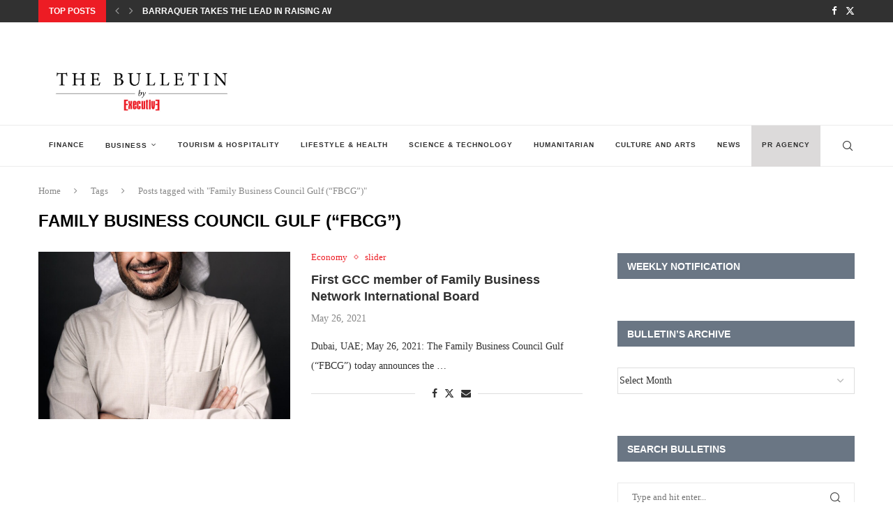

--- FILE ---
content_type: text/html; charset=UTF-8
request_url: https://executive-bulletin.com/tag/family-business-council-gulf-fbcg
body_size: 24215
content:
<!DOCTYPE html>
<html lang="en-US" itemscope itemtype="https://schema.org/WebSite">
<head>
    <meta charset="UTF-8">
    <meta http-equiv="X-UA-Compatible" content="IE=edge">
    <meta name="viewport" content="width=device-width, initial-scale=1">
    <link rel="profile" href="https://gmpg.org/xfn/11"/>
    <link rel="alternate" type="application/rss+xml" title="Executive Bulletin RSS Feed"
          href="https://executive-bulletin.com/feed"/>
    <link rel="alternate" type="application/atom+xml" title="Executive Bulletin Atom Feed"
          href="https://executive-bulletin.com/feed/atom"/>
    <link rel="pingback" href="https://executive-bulletin.com/xmlrpc.php"/>
    <!--[if lt IE 9]>
	<script src="https://executive-bulletin.com/wp-content/themes/soledad/js/html5.js"></script>
	<![endif]-->
	
<!-- Soledad OG: 8.6.9 -->
<meta property="og:image" content="http://executive-bulletin.com/wp-content/uploads/2014/03/bulletin-favicon2.jpg"><meta property="og:type" content="website"><meta property="og:locale" content="en_US"><meta property="og:site_name" content="Executive Bulletin"><meta property="og:url" content="https://executive-bulletin.com/tag/family-business-council-gulf-fbcg"><meta property="og:title" content="Family Business Council Gulf (“FBCG”) &#8211; Executive Bulletin">

<meta property="twitter:partner" content="ogwp"><meta property="twitter:title" content="Family Business Council Gulf (“FBCG”) &#8211; Executive Bulletin"><meta property="twitter:url" content="https://executive-bulletin.com/tag/family-business-council-gulf-fbcg">
<meta itemprop="image" content="http://executive-bulletin.com/wp-content/uploads/2014/03/bulletin-favicon2.jpg"><meta itemprop="name" content="Family Business Council Gulf (“FBCG”) &#8211; Executive Bulletin">
<!-- /Soledad OG -->

<title>Family Business Council Gulf (“FBCG”) &#8211; Executive Bulletin</title>
<meta name='robots' content='max-image-preview:large' />
<link rel="alternate" type="application/rss+xml" title="Executive Bulletin &raquo; Feed" href="https://executive-bulletin.com/feed" />
<link rel="alternate" type="application/rss+xml" title="Executive Bulletin &raquo; Comments Feed" href="https://executive-bulletin.com/comments/feed" />
<link rel="alternate" type="application/rss+xml" title="Executive Bulletin &raquo; Family Business Council Gulf (“FBCG”) Tag Feed" href="https://executive-bulletin.com/tag/family-business-council-gulf-fbcg/feed" />
		<!-- This site uses the Google Analytics by MonsterInsights plugin v9.11.0 - Using Analytics tracking - https://www.monsterinsights.com/ -->
							<script src="//www.googletagmanager.com/gtag/js?id=G-2LGWD9DMK2"  data-cfasync="false" data-wpfc-render="false" type="text/javascript" async></script>
			<script data-cfasync="false" data-wpfc-render="false" type="text/javascript">
				var mi_version = '9.11.0';
				var mi_track_user = true;
				var mi_no_track_reason = '';
								var MonsterInsightsDefaultLocations = {"page_location":"https:\/\/executive-bulletin.com\/tag\/family-business-council-gulf-fbcg\/"};
								if ( typeof MonsterInsightsPrivacyGuardFilter === 'function' ) {
					var MonsterInsightsLocations = (typeof MonsterInsightsExcludeQuery === 'object') ? MonsterInsightsPrivacyGuardFilter( MonsterInsightsExcludeQuery ) : MonsterInsightsPrivacyGuardFilter( MonsterInsightsDefaultLocations );
				} else {
					var MonsterInsightsLocations = (typeof MonsterInsightsExcludeQuery === 'object') ? MonsterInsightsExcludeQuery : MonsterInsightsDefaultLocations;
				}

								var disableStrs = [
										'ga-disable-G-2LGWD9DMK2',
									];

				/* Function to detect opted out users */
				function __gtagTrackerIsOptedOut() {
					for (var index = 0; index < disableStrs.length; index++) {
						if (document.cookie.indexOf(disableStrs[index] + '=true') > -1) {
							return true;
						}
					}

					return false;
				}

				/* Disable tracking if the opt-out cookie exists. */
				if (__gtagTrackerIsOptedOut()) {
					for (var index = 0; index < disableStrs.length; index++) {
						window[disableStrs[index]] = true;
					}
				}

				/* Opt-out function */
				function __gtagTrackerOptout() {
					for (var index = 0; index < disableStrs.length; index++) {
						document.cookie = disableStrs[index] + '=true; expires=Thu, 31 Dec 2099 23:59:59 UTC; path=/';
						window[disableStrs[index]] = true;
					}
				}

				if ('undefined' === typeof gaOptout) {
					function gaOptout() {
						__gtagTrackerOptout();
					}
				}
								window.dataLayer = window.dataLayer || [];

				window.MonsterInsightsDualTracker = {
					helpers: {},
					trackers: {},
				};
				if (mi_track_user) {
					function __gtagDataLayer() {
						dataLayer.push(arguments);
					}

					function __gtagTracker(type, name, parameters) {
						if (!parameters) {
							parameters = {};
						}

						if (parameters.send_to) {
							__gtagDataLayer.apply(null, arguments);
							return;
						}

						if (type === 'event') {
														parameters.send_to = monsterinsights_frontend.v4_id;
							var hookName = name;
							if (typeof parameters['event_category'] !== 'undefined') {
								hookName = parameters['event_category'] + ':' + name;
							}

							if (typeof MonsterInsightsDualTracker.trackers[hookName] !== 'undefined') {
								MonsterInsightsDualTracker.trackers[hookName](parameters);
							} else {
								__gtagDataLayer('event', name, parameters);
							}
							
						} else {
							__gtagDataLayer.apply(null, arguments);
						}
					}

					__gtagTracker('js', new Date());
					__gtagTracker('set', {
						'developer_id.dZGIzZG': true,
											});
					if ( MonsterInsightsLocations.page_location ) {
						__gtagTracker('set', MonsterInsightsLocations);
					}
										__gtagTracker('config', 'G-2LGWD9DMK2', {"forceSSL":"true","link_attribution":"true"} );
										window.gtag = __gtagTracker;										(function () {
						/* https://developers.google.com/analytics/devguides/collection/analyticsjs/ */
						/* ga and __gaTracker compatibility shim. */
						var noopfn = function () {
							return null;
						};
						var newtracker = function () {
							return new Tracker();
						};
						var Tracker = function () {
							return null;
						};
						var p = Tracker.prototype;
						p.get = noopfn;
						p.set = noopfn;
						p.send = function () {
							var args = Array.prototype.slice.call(arguments);
							args.unshift('send');
							__gaTracker.apply(null, args);
						};
						var __gaTracker = function () {
							var len = arguments.length;
							if (len === 0) {
								return;
							}
							var f = arguments[len - 1];
							if (typeof f !== 'object' || f === null || typeof f.hitCallback !== 'function') {
								if ('send' === arguments[0]) {
									var hitConverted, hitObject = false, action;
									if ('event' === arguments[1]) {
										if ('undefined' !== typeof arguments[3]) {
											hitObject = {
												'eventAction': arguments[3],
												'eventCategory': arguments[2],
												'eventLabel': arguments[4],
												'value': arguments[5] ? arguments[5] : 1,
											}
										}
									}
									if ('pageview' === arguments[1]) {
										if ('undefined' !== typeof arguments[2]) {
											hitObject = {
												'eventAction': 'page_view',
												'page_path': arguments[2],
											}
										}
									}
									if (typeof arguments[2] === 'object') {
										hitObject = arguments[2];
									}
									if (typeof arguments[5] === 'object') {
										Object.assign(hitObject, arguments[5]);
									}
									if ('undefined' !== typeof arguments[1].hitType) {
										hitObject = arguments[1];
										if ('pageview' === hitObject.hitType) {
											hitObject.eventAction = 'page_view';
										}
									}
									if (hitObject) {
										action = 'timing' === arguments[1].hitType ? 'timing_complete' : hitObject.eventAction;
										hitConverted = mapArgs(hitObject);
										__gtagTracker('event', action, hitConverted);
									}
								}
								return;
							}

							function mapArgs(args) {
								var arg, hit = {};
								var gaMap = {
									'eventCategory': 'event_category',
									'eventAction': 'event_action',
									'eventLabel': 'event_label',
									'eventValue': 'event_value',
									'nonInteraction': 'non_interaction',
									'timingCategory': 'event_category',
									'timingVar': 'name',
									'timingValue': 'value',
									'timingLabel': 'event_label',
									'page': 'page_path',
									'location': 'page_location',
									'title': 'page_title',
									'referrer' : 'page_referrer',
								};
								for (arg in args) {
																		if (!(!args.hasOwnProperty(arg) || !gaMap.hasOwnProperty(arg))) {
										hit[gaMap[arg]] = args[arg];
									} else {
										hit[arg] = args[arg];
									}
								}
								return hit;
							}

							try {
								f.hitCallback();
							} catch (ex) {
							}
						};
						__gaTracker.create = newtracker;
						__gaTracker.getByName = newtracker;
						__gaTracker.getAll = function () {
							return [];
						};
						__gaTracker.remove = noopfn;
						__gaTracker.loaded = true;
						window['__gaTracker'] = __gaTracker;
					})();
									} else {
										console.log("");
					(function () {
						function __gtagTracker() {
							return null;
						}

						window['__gtagTracker'] = __gtagTracker;
						window['gtag'] = __gtagTracker;
					})();
									}
			</script>
							<!-- / Google Analytics by MonsterInsights -->
		<style id='wp-img-auto-sizes-contain-inline-css' type='text/css'>
img:is([sizes=auto i],[sizes^="auto," i]){contain-intrinsic-size:3000px 1500px}
/*# sourceURL=wp-img-auto-sizes-contain-inline-css */
</style>
<link rel='stylesheet' id='penci-folding-css' href='https://executive-bulletin.com/wp-content/themes/soledad/inc/elementor/assets/css/fold.css?ver=8.6.9' type='text/css' media='all' />
<style id='wp-emoji-styles-inline-css' type='text/css'>

	img.wp-smiley, img.emoji {
		display: inline !important;
		border: none !important;
		box-shadow: none !important;
		height: 1em !important;
		width: 1em !important;
		margin: 0 0.07em !important;
		vertical-align: -0.1em !important;
		background: none !important;
		padding: 0 !important;
	}
/*# sourceURL=wp-emoji-styles-inline-css */
</style>
<link rel='stylesheet' id='wp-block-library-css' href='https://executive-bulletin.com/wp-includes/css/dist/block-library/style.min.css?ver=6.9' type='text/css' media='all' />
<style id='wp-block-library-theme-inline-css' type='text/css'>
.wp-block-audio :where(figcaption){color:#555;font-size:13px;text-align:center}.is-dark-theme .wp-block-audio :where(figcaption){color:#ffffffa6}.wp-block-audio{margin:0 0 1em}.wp-block-code{border:1px solid #ccc;border-radius:4px;font-family:Menlo,Consolas,monaco,monospace;padding:.8em 1em}.wp-block-embed :where(figcaption){color:#555;font-size:13px;text-align:center}.is-dark-theme .wp-block-embed :where(figcaption){color:#ffffffa6}.wp-block-embed{margin:0 0 1em}.blocks-gallery-caption{color:#555;font-size:13px;text-align:center}.is-dark-theme .blocks-gallery-caption{color:#ffffffa6}:root :where(.wp-block-image figcaption){color:#555;font-size:13px;text-align:center}.is-dark-theme :root :where(.wp-block-image figcaption){color:#ffffffa6}.wp-block-image{margin:0 0 1em}.wp-block-pullquote{border-bottom:4px solid;border-top:4px solid;color:currentColor;margin-bottom:1.75em}.wp-block-pullquote :where(cite),.wp-block-pullquote :where(footer),.wp-block-pullquote__citation{color:currentColor;font-size:.8125em;font-style:normal;text-transform:uppercase}.wp-block-quote{border-left:.25em solid;margin:0 0 1.75em;padding-left:1em}.wp-block-quote cite,.wp-block-quote footer{color:currentColor;font-size:.8125em;font-style:normal;position:relative}.wp-block-quote:where(.has-text-align-right){border-left:none;border-right:.25em solid;padding-left:0;padding-right:1em}.wp-block-quote:where(.has-text-align-center){border:none;padding-left:0}.wp-block-quote.is-large,.wp-block-quote.is-style-large,.wp-block-quote:where(.is-style-plain){border:none}.wp-block-search .wp-block-search__label{font-weight:700}.wp-block-search__button{border:1px solid #ccc;padding:.375em .625em}:where(.wp-block-group.has-background){padding:1.25em 2.375em}.wp-block-separator.has-css-opacity{opacity:.4}.wp-block-separator{border:none;border-bottom:2px solid;margin-left:auto;margin-right:auto}.wp-block-separator.has-alpha-channel-opacity{opacity:1}.wp-block-separator:not(.is-style-wide):not(.is-style-dots){width:100px}.wp-block-separator.has-background:not(.is-style-dots){border-bottom:none;height:1px}.wp-block-separator.has-background:not(.is-style-wide):not(.is-style-dots){height:2px}.wp-block-table{margin:0 0 1em}.wp-block-table td,.wp-block-table th{word-break:normal}.wp-block-table :where(figcaption){color:#555;font-size:13px;text-align:center}.is-dark-theme .wp-block-table :where(figcaption){color:#ffffffa6}.wp-block-video :where(figcaption){color:#555;font-size:13px;text-align:center}.is-dark-theme .wp-block-video :where(figcaption){color:#ffffffa6}.wp-block-video{margin:0 0 1em}:root :where(.wp-block-template-part.has-background){margin-bottom:0;margin-top:0;padding:1.25em 2.375em}
/*# sourceURL=/wp-includes/css/dist/block-library/theme.min.css */
</style>
<style id='classic-theme-styles-inline-css' type='text/css'>
/*! This file is auto-generated */
.wp-block-button__link{color:#fff;background-color:#32373c;border-radius:9999px;box-shadow:none;text-decoration:none;padding:calc(.667em + 2px) calc(1.333em + 2px);font-size:1.125em}.wp-block-file__button{background:#32373c;color:#fff;text-decoration:none}
/*# sourceURL=/wp-includes/css/classic-themes.min.css */
</style>
<style id='block-soledad-style-inline-css' type='text/css'>
.pchead-e-block{--pcborder-cl:#dedede;--pcaccent-cl:#6eb48c}.heading1-style-1>h1,.heading1-style-2>h1,.heading2-style-1>h2,.heading2-style-2>h2,.heading3-style-1>h3,.heading3-style-2>h3,.heading4-style-1>h4,.heading4-style-2>h4,.heading5-style-1>h5,.heading5-style-2>h5{padding-bottom:8px;border-bottom:1px solid var(--pcborder-cl);overflow:hidden}.heading1-style-2>h1,.heading2-style-2>h2,.heading3-style-2>h3,.heading4-style-2>h4,.heading5-style-2>h5{border-bottom-width:0;position:relative}.heading1-style-2>h1:before,.heading2-style-2>h2:before,.heading3-style-2>h3:before,.heading4-style-2>h4:before,.heading5-style-2>h5:before{content:'';width:50px;height:2px;bottom:0;left:0;z-index:2;background:var(--pcaccent-cl);position:absolute}.heading1-style-2>h1:after,.heading2-style-2>h2:after,.heading3-style-2>h3:after,.heading4-style-2>h4:after,.heading5-style-2>h5:after{content:'';width:100%;height:2px;bottom:0;left:20px;z-index:1;background:var(--pcborder-cl);position:absolute}.heading1-style-3>h1,.heading1-style-4>h1,.heading2-style-3>h2,.heading2-style-4>h2,.heading3-style-3>h3,.heading3-style-4>h3,.heading4-style-3>h4,.heading4-style-4>h4,.heading5-style-3>h5,.heading5-style-4>h5{position:relative;padding-left:20px}.heading1-style-3>h1:before,.heading1-style-4>h1:before,.heading2-style-3>h2:before,.heading2-style-4>h2:before,.heading3-style-3>h3:before,.heading3-style-4>h3:before,.heading4-style-3>h4:before,.heading4-style-4>h4:before,.heading5-style-3>h5:before,.heading5-style-4>h5:before{width:10px;height:100%;content:'';position:absolute;top:0;left:0;bottom:0;background:var(--pcaccent-cl)}.heading1-style-4>h1,.heading2-style-4>h2,.heading3-style-4>h3,.heading4-style-4>h4,.heading5-style-4>h5{padding:10px 20px;background:#f1f1f1}.heading1-style-5>h1,.heading2-style-5>h2,.heading3-style-5>h3,.heading4-style-5>h4,.heading5-style-5>h5{position:relative;z-index:1}.heading1-style-5>h1:before,.heading2-style-5>h2:before,.heading3-style-5>h3:before,.heading4-style-5>h4:before,.heading5-style-5>h5:before{content:"";position:absolute;left:0;bottom:0;width:200px;height:50%;transform:skew(-25deg) translateX(0);background:var(--pcaccent-cl);z-index:-1;opacity:.4}.heading1-style-6>h1,.heading2-style-6>h2,.heading3-style-6>h3,.heading4-style-6>h4,.heading5-style-6>h5{text-decoration:underline;text-underline-offset:2px;text-decoration-thickness:4px;text-decoration-color:var(--pcaccent-cl)}
/*# sourceURL=https://executive-bulletin.com/wp-content/themes/soledad/inc/block/heading-styles/build/style.min.css */
</style>
<style id='global-styles-inline-css' type='text/css'>
:root{--wp--preset--aspect-ratio--square: 1;--wp--preset--aspect-ratio--4-3: 4/3;--wp--preset--aspect-ratio--3-4: 3/4;--wp--preset--aspect-ratio--3-2: 3/2;--wp--preset--aspect-ratio--2-3: 2/3;--wp--preset--aspect-ratio--16-9: 16/9;--wp--preset--aspect-ratio--9-16: 9/16;--wp--preset--color--black: #000000;--wp--preset--color--cyan-bluish-gray: #abb8c3;--wp--preset--color--white: #ffffff;--wp--preset--color--pale-pink: #f78da7;--wp--preset--color--vivid-red: #cf2e2e;--wp--preset--color--luminous-vivid-orange: #ff6900;--wp--preset--color--luminous-vivid-amber: #fcb900;--wp--preset--color--light-green-cyan: #7bdcb5;--wp--preset--color--vivid-green-cyan: #00d084;--wp--preset--color--pale-cyan-blue: #8ed1fc;--wp--preset--color--vivid-cyan-blue: #0693e3;--wp--preset--color--vivid-purple: #9b51e0;--wp--preset--gradient--vivid-cyan-blue-to-vivid-purple: linear-gradient(135deg,rgb(6,147,227) 0%,rgb(155,81,224) 100%);--wp--preset--gradient--light-green-cyan-to-vivid-green-cyan: linear-gradient(135deg,rgb(122,220,180) 0%,rgb(0,208,130) 100%);--wp--preset--gradient--luminous-vivid-amber-to-luminous-vivid-orange: linear-gradient(135deg,rgb(252,185,0) 0%,rgb(255,105,0) 100%);--wp--preset--gradient--luminous-vivid-orange-to-vivid-red: linear-gradient(135deg,rgb(255,105,0) 0%,rgb(207,46,46) 100%);--wp--preset--gradient--very-light-gray-to-cyan-bluish-gray: linear-gradient(135deg,rgb(238,238,238) 0%,rgb(169,184,195) 100%);--wp--preset--gradient--cool-to-warm-spectrum: linear-gradient(135deg,rgb(74,234,220) 0%,rgb(151,120,209) 20%,rgb(207,42,186) 40%,rgb(238,44,130) 60%,rgb(251,105,98) 80%,rgb(254,248,76) 100%);--wp--preset--gradient--blush-light-purple: linear-gradient(135deg,rgb(255,206,236) 0%,rgb(152,150,240) 100%);--wp--preset--gradient--blush-bordeaux: linear-gradient(135deg,rgb(254,205,165) 0%,rgb(254,45,45) 50%,rgb(107,0,62) 100%);--wp--preset--gradient--luminous-dusk: linear-gradient(135deg,rgb(255,203,112) 0%,rgb(199,81,192) 50%,rgb(65,88,208) 100%);--wp--preset--gradient--pale-ocean: linear-gradient(135deg,rgb(255,245,203) 0%,rgb(182,227,212) 50%,rgb(51,167,181) 100%);--wp--preset--gradient--electric-grass: linear-gradient(135deg,rgb(202,248,128) 0%,rgb(113,206,126) 100%);--wp--preset--gradient--midnight: linear-gradient(135deg,rgb(2,3,129) 0%,rgb(40,116,252) 100%);--wp--preset--font-size--small: 12px;--wp--preset--font-size--medium: 20px;--wp--preset--font-size--large: 32px;--wp--preset--font-size--x-large: 42px;--wp--preset--font-size--normal: 14px;--wp--preset--font-size--huge: 42px;--wp--preset--spacing--20: 0.44rem;--wp--preset--spacing--30: 0.67rem;--wp--preset--spacing--40: 1rem;--wp--preset--spacing--50: 1.5rem;--wp--preset--spacing--60: 2.25rem;--wp--preset--spacing--70: 3.38rem;--wp--preset--spacing--80: 5.06rem;--wp--preset--shadow--natural: 6px 6px 9px rgba(0, 0, 0, 0.2);--wp--preset--shadow--deep: 12px 12px 50px rgba(0, 0, 0, 0.4);--wp--preset--shadow--sharp: 6px 6px 0px rgba(0, 0, 0, 0.2);--wp--preset--shadow--outlined: 6px 6px 0px -3px rgb(255, 255, 255), 6px 6px rgb(0, 0, 0);--wp--preset--shadow--crisp: 6px 6px 0px rgb(0, 0, 0);}:where(.is-layout-flex){gap: 0.5em;}:where(.is-layout-grid){gap: 0.5em;}body .is-layout-flex{display: flex;}.is-layout-flex{flex-wrap: wrap;align-items: center;}.is-layout-flex > :is(*, div){margin: 0;}body .is-layout-grid{display: grid;}.is-layout-grid > :is(*, div){margin: 0;}:where(.wp-block-columns.is-layout-flex){gap: 2em;}:where(.wp-block-columns.is-layout-grid){gap: 2em;}:where(.wp-block-post-template.is-layout-flex){gap: 1.25em;}:where(.wp-block-post-template.is-layout-grid){gap: 1.25em;}.has-black-color{color: var(--wp--preset--color--black) !important;}.has-cyan-bluish-gray-color{color: var(--wp--preset--color--cyan-bluish-gray) !important;}.has-white-color{color: var(--wp--preset--color--white) !important;}.has-pale-pink-color{color: var(--wp--preset--color--pale-pink) !important;}.has-vivid-red-color{color: var(--wp--preset--color--vivid-red) !important;}.has-luminous-vivid-orange-color{color: var(--wp--preset--color--luminous-vivid-orange) !important;}.has-luminous-vivid-amber-color{color: var(--wp--preset--color--luminous-vivid-amber) !important;}.has-light-green-cyan-color{color: var(--wp--preset--color--light-green-cyan) !important;}.has-vivid-green-cyan-color{color: var(--wp--preset--color--vivid-green-cyan) !important;}.has-pale-cyan-blue-color{color: var(--wp--preset--color--pale-cyan-blue) !important;}.has-vivid-cyan-blue-color{color: var(--wp--preset--color--vivid-cyan-blue) !important;}.has-vivid-purple-color{color: var(--wp--preset--color--vivid-purple) !important;}.has-black-background-color{background-color: var(--wp--preset--color--black) !important;}.has-cyan-bluish-gray-background-color{background-color: var(--wp--preset--color--cyan-bluish-gray) !important;}.has-white-background-color{background-color: var(--wp--preset--color--white) !important;}.has-pale-pink-background-color{background-color: var(--wp--preset--color--pale-pink) !important;}.has-vivid-red-background-color{background-color: var(--wp--preset--color--vivid-red) !important;}.has-luminous-vivid-orange-background-color{background-color: var(--wp--preset--color--luminous-vivid-orange) !important;}.has-luminous-vivid-amber-background-color{background-color: var(--wp--preset--color--luminous-vivid-amber) !important;}.has-light-green-cyan-background-color{background-color: var(--wp--preset--color--light-green-cyan) !important;}.has-vivid-green-cyan-background-color{background-color: var(--wp--preset--color--vivid-green-cyan) !important;}.has-pale-cyan-blue-background-color{background-color: var(--wp--preset--color--pale-cyan-blue) !important;}.has-vivid-cyan-blue-background-color{background-color: var(--wp--preset--color--vivid-cyan-blue) !important;}.has-vivid-purple-background-color{background-color: var(--wp--preset--color--vivid-purple) !important;}.has-black-border-color{border-color: var(--wp--preset--color--black) !important;}.has-cyan-bluish-gray-border-color{border-color: var(--wp--preset--color--cyan-bluish-gray) !important;}.has-white-border-color{border-color: var(--wp--preset--color--white) !important;}.has-pale-pink-border-color{border-color: var(--wp--preset--color--pale-pink) !important;}.has-vivid-red-border-color{border-color: var(--wp--preset--color--vivid-red) !important;}.has-luminous-vivid-orange-border-color{border-color: var(--wp--preset--color--luminous-vivid-orange) !important;}.has-luminous-vivid-amber-border-color{border-color: var(--wp--preset--color--luminous-vivid-amber) !important;}.has-light-green-cyan-border-color{border-color: var(--wp--preset--color--light-green-cyan) !important;}.has-vivid-green-cyan-border-color{border-color: var(--wp--preset--color--vivid-green-cyan) !important;}.has-pale-cyan-blue-border-color{border-color: var(--wp--preset--color--pale-cyan-blue) !important;}.has-vivid-cyan-blue-border-color{border-color: var(--wp--preset--color--vivid-cyan-blue) !important;}.has-vivid-purple-border-color{border-color: var(--wp--preset--color--vivid-purple) !important;}.has-vivid-cyan-blue-to-vivid-purple-gradient-background{background: var(--wp--preset--gradient--vivid-cyan-blue-to-vivid-purple) !important;}.has-light-green-cyan-to-vivid-green-cyan-gradient-background{background: var(--wp--preset--gradient--light-green-cyan-to-vivid-green-cyan) !important;}.has-luminous-vivid-amber-to-luminous-vivid-orange-gradient-background{background: var(--wp--preset--gradient--luminous-vivid-amber-to-luminous-vivid-orange) !important;}.has-luminous-vivid-orange-to-vivid-red-gradient-background{background: var(--wp--preset--gradient--luminous-vivid-orange-to-vivid-red) !important;}.has-very-light-gray-to-cyan-bluish-gray-gradient-background{background: var(--wp--preset--gradient--very-light-gray-to-cyan-bluish-gray) !important;}.has-cool-to-warm-spectrum-gradient-background{background: var(--wp--preset--gradient--cool-to-warm-spectrum) !important;}.has-blush-light-purple-gradient-background{background: var(--wp--preset--gradient--blush-light-purple) !important;}.has-blush-bordeaux-gradient-background{background: var(--wp--preset--gradient--blush-bordeaux) !important;}.has-luminous-dusk-gradient-background{background: var(--wp--preset--gradient--luminous-dusk) !important;}.has-pale-ocean-gradient-background{background: var(--wp--preset--gradient--pale-ocean) !important;}.has-electric-grass-gradient-background{background: var(--wp--preset--gradient--electric-grass) !important;}.has-midnight-gradient-background{background: var(--wp--preset--gradient--midnight) !important;}.has-small-font-size{font-size: var(--wp--preset--font-size--small) !important;}.has-medium-font-size{font-size: var(--wp--preset--font-size--medium) !important;}.has-large-font-size{font-size: var(--wp--preset--font-size--large) !important;}.has-x-large-font-size{font-size: var(--wp--preset--font-size--x-large) !important;}
:where(.wp-block-post-template.is-layout-flex){gap: 1.25em;}:where(.wp-block-post-template.is-layout-grid){gap: 1.25em;}
:where(.wp-block-term-template.is-layout-flex){gap: 1.25em;}:where(.wp-block-term-template.is-layout-grid){gap: 1.25em;}
:where(.wp-block-columns.is-layout-flex){gap: 2em;}:where(.wp-block-columns.is-layout-grid){gap: 2em;}
:root :where(.wp-block-pullquote){font-size: 1.5em;line-height: 1.6;}
/*# sourceURL=global-styles-inline-css */
</style>
<link rel='stylesheet' id='penci-main-style-css' href='https://executive-bulletin.com/wp-content/themes/soledad/main.css?ver=8.6.9' type='text/css' media='all' />
<link rel='stylesheet' id='penci-swiper-bundle-css' href='https://executive-bulletin.com/wp-content/themes/soledad/css/swiper-bundle.min.css?ver=8.6.9' type='text/css' media='all' />
<link rel='stylesheet' id='penci-font-awesomeold-css' href='https://executive-bulletin.com/wp-content/themes/soledad/css/font-awesome.4.7.0.swap.min.css?ver=4.7.0' type='text/css' media='all' />
<link rel='stylesheet' id='penci_icon-css' href='https://executive-bulletin.com/wp-content/themes/soledad/css/penci-icon.css?ver=8.6.9' type='text/css' media='all' />
<link rel='stylesheet' id='penci_style-css' href='https://executive-bulletin.com/wp-content/themes/soledad/style.css?ver=8.6.9' type='text/css' media='all' />
<link rel='stylesheet' id='penci_social_counter-css' href='https://executive-bulletin.com/wp-content/themes/soledad/css/social-counter.css?ver=8.6.9' type='text/css' media='all' />
<link rel='stylesheet' id='elementor-icons-css' href='https://executive-bulletin.com/wp-content/plugins/elementor/assets/lib/eicons/css/elementor-icons.min.css?ver=5.45.0' type='text/css' media='all' />
<link rel='stylesheet' id='elementor-frontend-css' href='https://executive-bulletin.com/wp-content/plugins/elementor/assets/css/frontend.min.css?ver=3.34.0' type='text/css' media='all' />
<link rel='stylesheet' id='elementor-post-42315-css' href='https://executive-bulletin.com/wp-content/uploads/elementor/css/post-42315.css?ver=1768385218' type='text/css' media='all' />
<link rel='stylesheet' id='elementor-gf-roboto-css' href='https://fonts.googleapis.com/css?family=Roboto:100,100italic,200,200italic,300,300italic,400,400italic,500,500italic,600,600italic,700,700italic,800,800italic,900,900italic&#038;display=auto' type='text/css' media='all' />
<link rel='stylesheet' id='elementor-gf-robotoslab-css' href='https://fonts.googleapis.com/css?family=Roboto+Slab:100,100italic,200,200italic,300,300italic,400,400italic,500,500italic,600,600italic,700,700italic,800,800italic,900,900italic&#038;display=auto' type='text/css' media='all' />
<script type="text/javascript" src="https://executive-bulletin.com/wp-includes/js/jquery/jquery.min.js?ver=3.7.1" id="jquery-core-js"></script>
<script type="text/javascript" src="https://executive-bulletin.com/wp-includes/js/jquery/jquery-migrate.min.js?ver=3.4.1" id="jquery-migrate-js"></script>
<script type="text/javascript" src="https://executive-bulletin.com/wp-content/plugins/google-analytics-for-wordpress/assets/js/frontend-gtag.min.js?ver=9.11.0" id="monsterinsights-frontend-script-js" async="async" data-wp-strategy="async"></script>
<script data-cfasync="false" data-wpfc-render="false" type="text/javascript" id='monsterinsights-frontend-script-js-extra'>/* <![CDATA[ */
var monsterinsights_frontend = {"js_events_tracking":"true","download_extensions":"doc,pdf,ppt,zip,xls,docx,pptx,xlsx","inbound_paths":"[{\"path\":\"\\\/go\\\/\",\"label\":\"affiliate\"},{\"path\":\"\\\/recommend\\\/\",\"label\":\"affiliate\"}]","home_url":"https:\/\/executive-bulletin.com","hash_tracking":"false","v4_id":"G-2LGWD9DMK2"};/* ]]> */
</script>
<link rel="https://api.w.org/" href="https://executive-bulletin.com/wp-json/" /><link rel="alternate" title="JSON" type="application/json" href="https://executive-bulletin.com/wp-json/wp/v2/tags/2516" /><link rel="EditURI" type="application/rsd+xml" title="RSD" href="https://executive-bulletin.com/xmlrpc.php?rsd" />
<meta name="generator" content="WordPress 6.9" />
<meta name="generator" content="Soledad 8.6.9" />
<script async src="https://securepubads.g.doubleclick.net/tag/js/gpt.js"></script>
<script>
  window.googletag = window.googletag || {cmd: []};
  googletag.cmd.push(function() {
    googletag.defineSlot('/36255317/Top_Leaderboard', [[468, 60], [728, 90]], 'div-gpt-ad-1667377179912-0').addService(googletag.pubads());
    googletag.pubads().enableSingleRequest();
    googletag.enableServices();
  });
</script>


<script async src="https://securepubads.g.doubleclick.net/tag/js/gpt.js"></script>
<script>
  window.googletag = window.googletag || {cmd: []};
  googletag.cmd.push(function() {
    googletag.defineSlot('/36255317/Bottom_Leaderboard', [320, 50], 'div-gpt-ad-1667377257600-0').addService(googletag.pubads());
    googletag.pubads().enableSingleRequest();
    googletag.enableServices();
  });
</script>

<script async src="https://securepubads.g.doubleclick.net/tag/js/gpt.js"></script>
<script>
  window.googletag = window.googletag || {cmd: []};
  googletag.cmd.push(function() {
    googletag.defineSlot('/36255317/Top_Square', [[200, 200], [250, 250], [300, 250]], 'div-gpt-ad-1667377318178-0').addService(googletag.pubads());
    googletag.pubads().enableSingleRequest();
    googletag.enableServices();
  });
</script>

<script async src="https://securepubads.g.doubleclick.net/tag/js/gpt.js"></script>
<script>
  window.googletag = window.googletag || {cmd: []};
  googletag.cmd.push(function() {
    googletag.defineSlot('/36255317/SIdebar-Square', [300, 250], 'div-gpt-ad-1667377521131-0').addService(googletag.pubads());
    googletag.pubads().enableSingleRequest();
    googletag.enableServices();
  });
</script>









<style id="penci-custom-style" type="text/css">body{ --pcbg-cl: #fff; --pctext-cl: #313131; --pcborder-cl: #dedede; --pcheading-cl: #313131; --pcmeta-cl: #888888; --pcaccent-cl: #6eb48c; --pcbody-font: 'PT Serif', serif; --pchead-font: 'Raleway', sans-serif; --pchead-wei: bold; --pcava_bdr:10px;--pcajs_fvw:470px;--pcajs_fvmw:220px; } .single.penci-body-single-style-5 #header, .single.penci-body-single-style-6 #header, .single.penci-body-single-style-10 #header, .single.penci-body-single-style-5 .pc-wrapbuilder-header, .single.penci-body-single-style-6 .pc-wrapbuilder-header, .single.penci-body-single-style-10 .pc-wrapbuilder-header { --pchd-mg: 40px; } .fluid-width-video-wrapper > div { position: absolute; left: 0; right: 0; top: 0; width: 100%; height: 100%; } .yt-video-place { position: relative; text-align: center; } .yt-video-place.embed-responsive .start-video { display: block; top: 0; left: 0; bottom: 0; right: 0; position: absolute; transform: none; } .yt-video-place.embed-responsive .start-video img { margin: 0; padding: 0; top: 50%; display: inline-block; position: absolute; left: 50%; transform: translate(-50%, -50%); width: 68px; height: auto; } .mfp-bg { top: 0; left: 0; width: 100%; height: 100%; z-index: 9999999; overflow: hidden; position: fixed; background: #0b0b0b; opacity: .8; filter: alpha(opacity=80) } .mfp-wrap { top: 0; left: 0; width: 100%; height: 100%; z-index: 9999999; position: fixed; outline: none !important; -webkit-backface-visibility: hidden } @font-face{font-family:"TradeGothicLTStd-Cn18Obl-1";font-weight:400;font-display:swap;src:url(http://executive-bulletin.com/wp-content/uploads/2022/10/TradeGothicLTStd-Cn18Obl-1.otf) format("woff");} @font-face{font-family:"TradeGothicLTStd-Cn18-1";font-weight:400;font-display:swap;src:url(http://executive-bulletin.com/wp-content/uploads/2022/10/TradeGothicLTStd-Cn18-1.otf) format("woff");} @font-face{font-family:"MinionPro-Bold";font-weight:400;font-display:swap;src:url(http://executive-bulletin.com/wp-content/uploads/2022/10/MinionPro-Bold.woff) format("woff");} @font-face{font-family:"MinionPro-Regular";font-weight:400;font-display:swap;src:url(http://executive-bulletin.com/wp-content/uploads/2022/10/MinionPro-Regular.woff) format("woff");} @font-face{font-family:"trade-gothic";font-weight:400;font-display:swap;src:url(http://executive-bulletin.com/wp-content/uploads/2022/10/trade-gothic.woff) format("woff");} @font-face{font-family:"trade-gothic-light";font-weight:400;font-display:swap;src:url(http://executive-bulletin.com/wp-content/uploads/2022/10/trade-gothic-light.otf) format("woff");} .penci-hide-tagupdated{ display: none !important; } .featured-area.featured-style-42 .item-inner-content, .featured-style-41 .swiper-slide, .slider-40-wrapper .nav-thumb-creative .thumb-container:after,.penci-slider44-t-item:before,.penci-slider44-main-wrapper .item, .featured-area .penci-image-holder, .featured-area .penci-slider4-overlay, .featured-area .penci-slide-overlay .overlay-link, .featured-style-29 .featured-slider-overlay, .penci-slider38-overlay{ border-radius: ; -webkit-border-radius: ; } .penci-featured-content-right:before{ border-top-right-radius: ; border-bottom-right-radius: ; } .penci-flat-overlay .penci-slide-overlay .penci-mag-featured-content:before{ border-bottom-left-radius: ; border-bottom-right-radius: ; } .container-single .post-image{ border-radius: ; -webkit-border-radius: ; } .penci-mega-post-inner, .penci-mega-thumbnail .penci-image-holder{ border-radius: ; -webkit-border-radius: ; } #logo a { max-width:300px; width: 100%; } @media only screen and (max-width: 960px) and (min-width: 768px){ #logo img{ max-width: 100%; } } .headline-title { background-color: #ed1c24; } .headline-title.nticker-style-2:after, .headline-title.nticker-style-4:after{ border-color: #ed1c24; } a.penci-topbar-post-title:hover { color: #ed1c24; } ul.penci-topbar-menu > li a:hover, div.penci-topbar-menu > ul > li a:hover { color: #ed1c24; } .penci-topbar-social a:hover { color: #ed1c24; } #penci-login-popup:before{ opacity: ; } .navigation .menu > li > a:hover, .navigation .menu li.current-menu-item > a, .navigation .menu > li.current_page_item > a, .navigation .menu > li:hover > a, .navigation .menu > li.current-menu-ancestor > a, .navigation .menu > li.current-menu-item > a, .navigation .menu .sub-menu li a:hover, .navigation .menu .sub-menu li.current-menu-item > a, .navigation .sub-menu li:hover > a, #navigation .menu > li > a:hover, #navigation .menu li.current-menu-item > a, #navigation .menu > li.current_page_item > a, #navigation .menu > li:hover > a, #navigation .menu > li.current-menu-ancestor > a, #navigation .menu > li.current-menu-item > a, #navigation .menu .sub-menu li a:hover, #navigation .menu .sub-menu li.current-menu-item > a, #navigation .sub-menu li:hover > a { color: #ffffff; } .navigation ul.menu > li > a:before, .navigation .menu > ul > li > a:before, #navigation ul.menu > li > a:before, #navigation .menu > ul > li > a:before { background: #ffffff; } .navigation.menu-item-padding .menu > li > a:hover, .navigation.menu-item-padding .menu > li:hover > a, .navigation.menu-item-padding .menu > li.current-menu-item > a, .navigation.menu-item-padding .menu > li.current_page_item > a, .navigation.menu-item-padding .menu > li.current-menu-ancestor > a, .navigation.menu-item-padding .menu > li.current-menu-item > a, #navigation.menu-item-padding .menu > li > a:hover, #navigation.menu-item-padding .menu > li:hover > a, #navigation.menu-item-padding .menu > li.current-menu-item > a, #navigation.menu-item-padding .menu > li.current_page_item > a, #navigation.menu-item-padding .menu > li.current-menu-ancestor > a, #navigation.menu-item-padding .menu > li.current-menu-item > a { background-color: #ed1c24; } .navigation .menu ul.sub-menu li .pcmis-2 .penci-mega-post a:hover, .navigation .penci-megamenu .penci-mega-child-categories a.cat-active, .navigation .menu .penci-megamenu .penci-mega-child-categories a:hover, .navigation .menu .penci-megamenu .penci-mega-latest-posts .penci-mega-post a:hover, #navigation .menu ul.sub-menu li .pcmis-2 .penci-mega-post a:hover, #navigation .penci-megamenu .penci-mega-child-categories a.cat-active, #navigation .menu .penci-megamenu .penci-mega-child-categories a:hover, #navigation .menu .penci-megamenu .penci-mega-latest-posts .penci-mega-post a:hover { color: #ed1c24; } #navigation .penci-megamenu .penci-mega-thumbnail .mega-cat-name { background: #ed1c24; } #navigation .penci-megamenu .post-mega-title a, .pc-builder-element .navigation .penci-megamenu .penci-content-megamenu .penci-mega-latest-posts .penci-mega-post .post-mega-title a{ text-transform: none; } #navigation .menu .sub-menu li a:hover, #navigation .menu .sub-menu li.current-menu-item > a, #navigation .sub-menu li:hover > a { color: #ed1c24; } #navigation.menu-style-2 ul.menu ul.sub-menu:before, #navigation.menu-style-2 .menu ul ul.sub-menu:before { background-color: #ed1c24; } .penci-featured-content .feat-text h3 a, .featured-style-35 .feat-text-right h3 a, .featured-style-4 .penci-featured-content .feat-text h3 a, .penci-mag-featured-content h3 a, .pencislider-container .pencislider-content .pencislider-title { text-transform: none; } .penci-header-signup-form { padding-top: px; padding-bottom: px; } .penci-header-signup-form { background-color: #2196f3; } .header-social a:hover i, .main-nav-social a:hover, .penci-menuhbg-toggle:hover .lines-button:after, .penci-menuhbg-toggle:hover .penci-lines:before, .penci-menuhbg-toggle:hover .penci-lines:after { color: #ed1c24; } #sidebar-nav .menu li a:hover, .header-social.sidebar-nav-social a:hover i, #sidebar-nav .menu li a .indicator:hover, #sidebar-nav .menu .sub-menu li a .indicator:hover{ color: #ed1c24; } #sidebar-nav-logo:before{ background-color: #ed1c24; } .penci-slide-overlay .overlay-link, .penci-slider38-overlay, .penci-flat-overlay .penci-slide-overlay .penci-mag-featured-content:before, .slider-40-wrapper .list-slider-creative .item-slider-creative .img-container:before { opacity: ; } .penci-item-mag:hover .penci-slide-overlay .overlay-link, .featured-style-38 .item:hover .penci-slider38-overlay, .penci-flat-overlay .penci-item-mag:hover .penci-slide-overlay .penci-mag-featured-content:before { opacity: ; } .penci-featured-content .featured-slider-overlay { opacity: ; } .slider-40-wrapper .list-slider-creative .item-slider-creative:hover .img-container:before { opacity:; } .featured-style-29 .featured-slider-overlay { opacity: ; } .penci-owl-carousel{--pcfs-delay:0.7s;} .featured-area .penci-slider { max-height: 600px; } .penci-standard-cat .cat > a.penci-cat-name { color: #ed1c24; } .penci-standard-cat .cat:before, .penci-standard-cat .cat:after { background-color: #ed1c24; } .standard-content .penci-post-box-meta .penci-post-share-box a:hover, .standard-content .penci-post-box-meta .penci-post-share-box a.liked { color: #ed1c24; } .header-standard .post-entry a:hover, .header-standard .author-post span a:hover, .standard-content a, .standard-content .post-entry a, .standard-post-entry a.more-link:hover, .penci-post-box-meta .penci-box-meta a:hover, .standard-content .post-entry blockquote:before, .post-entry blockquote cite, .post-entry blockquote .author, .standard-content-special .author-quote span, .standard-content-special .format-post-box .post-format-icon i, .standard-content-special .format-post-box .dt-special a:hover, .standard-content .penci-more-link a.more-link, .standard-content .penci-post-box-meta .penci-box-meta a:hover { color: #ed1c24; } .standard-content .penci-more-link.penci-more-link-button a.more-link{ background-color: #ed1c24; color: #fff; } .standard-content-special .author-quote span:before, .standard-content-special .author-quote span:after, .standard-content .post-entry ul li:before, .post-entry blockquote .author span:after, .header-standard:after { background-color: #ed1c24; } .penci-more-link a.more-link:before, .penci-more-link a.more-link:after { border-color: #ed1c24; } .penci_grid_title a, .penci-grid li .item h2 a, .penci-masonry .item-masonry h2 a, .grid-mixed .mixed-detail h2 a, .overlay-header-box .overlay-title a { text-transform: none; } .penci-grid li .item h2 a, .penci-masonry .item-masonry h2 a { } .penci-featured-infor .cat a.penci-cat-name, .penci-grid .cat a.penci-cat-name, .penci-masonry .cat a.penci-cat-name, .penci-featured-infor .cat a.penci-cat-name { color: #ed1c24; } .penci-featured-infor .cat a.penci-cat-name:after, .penci-grid .cat a.penci-cat-name:after, .penci-masonry .cat a.penci-cat-name:after, .penci-featured-infor .cat a.penci-cat-name:after{ border-color: #ed1c24; } .penci-post-share-box a.liked, .penci-post-share-box a:hover { color: #ed1c24; } .overlay-post-box-meta .overlay-share a:hover, .overlay-author a:hover, .penci-grid .standard-content-special .format-post-box .dt-special a:hover, .grid-post-box-meta span a:hover, .grid-post-box-meta span a.comment-link:hover, .penci-grid .standard-content-special .author-quote span, .penci-grid .standard-content-special .format-post-box .post-format-icon i, .grid-mixed .penci-post-box-meta .penci-box-meta a:hover { color: #ed1c24; } .penci-grid .standard-content-special .author-quote span:before, .penci-grid .standard-content-special .author-quote span:after, .grid-header-box:after, .list-post .header-list-style:after { background-color: #ed1c24; } .penci-grid .post-box-meta span:after, .penci-masonry .post-box-meta span:after { border-color: #ed1c24; } .penci-readmore-btn.penci-btn-make-button a{ background-color: #ed1c24; color: #fff; } .penci-grid li.typography-style .overlay-typography { opacity: ; } .penci-grid li.typography-style:hover .overlay-typography { opacity: ; } .penci-grid li.typography-style .item .main-typography h2 a:hover { color: #ed1c24; } .penci-grid li.typography-style .grid-post-box-meta span a:hover { color: #ed1c24; } .overlay-header-box .cat > a.penci-cat-name:hover { color: #ed1c24; } .penci-sidebar-content.style-25 .inner-arrow, .penci-sidebar-content.style-25 .widget-title, .penci-sidebar-content.style-11 .penci-border-arrow .inner-arrow, .penci-sidebar-content.style-12 .penci-border-arrow .inner-arrow, .penci-sidebar-content.style-14 .penci-border-arrow .inner-arrow:before, .penci-sidebar-content.style-13 .penci-border-arrow .inner-arrow, .penci-sidebar-content.style-30 .widget-title > span, .penci-sidebar-content .penci-border-arrow .inner-arrow, .penci-sidebar-content.style-15 .penci-border-arrow .inner-arrow{ background-color: #6a7684; } .penci-sidebar-content.style-2 .penci-border-arrow:after{ border-top-color: #6a7684; } .penci-sidebar-content.style-28 .widget-title,.penci-sidebar-content.style-30 .widget-title{ --pcaccent-cl: #6a7684; } .penci-sidebar-content.style-25 .widget-title span{--pcheading-cl:#6a7684;} .penci-sidebar-content.style-29 .widget-title > span,.penci-sidebar-content.style-26 .widget-title,.penci-sidebar-content.style-30 .widget-title{--pcborder-cl:#6a7684;} .penci-sidebar-content.style-24 .widget-title>span, .penci-sidebar-content.style-23 .widget-title>span, .penci-sidebar-content.style-29 .widget-title > span, .penci-sidebar-content.style-22 .widget-title,.penci-sidebar-content.style-21 .widget-title span{--pcaccent-cl:#6a7684;} .penci-sidebar-content .penci-border-arrow .inner-arrow, .penci-sidebar-content.style-4 .penci-border-arrow .inner-arrow:before, .penci-sidebar-content.style-4 .penci-border-arrow .inner-arrow:after, .penci-sidebar-content.style-5 .penci-border-arrow, .penci-sidebar-content.style-7 .penci-border-arrow, .penci-sidebar-content.style-9 .penci-border-arrow{ border-color: #6a7684; } .penci-sidebar-content .penci-border-arrow:before { border-top-color: #6a7684; } .penci-sidebar-content.style-16 .penci-border-arrow:after{ background-color: #6a7684; } .penci-sidebar-content.style-5 .penci-border-arrow { border-color: #6a7684; } .penci-sidebar-content.style-12 .penci-border-arrow,.penci-sidebar-content.style-10 .penci-border-arrow, .penci-sidebar-content.style-5 .penci-border-arrow .inner-arrow{ border-bottom-color: #6a7684; } .penci-sidebar-content.style-24 .widget-title>span, .penci-sidebar-content.style-23 .widget-title>span, .penci-sidebar-content.style-22 .widget-title{--pcborder-cl:#818181;} .penci-sidebar-content .penci-border-arrow:after { border-color: #818181; } .penci-sidebar-content.style-21, .penci-sidebar-content.style-22, .penci-sidebar-content.style-23, .penci-sidebar-content.style-28 .widget-title, .penci-sidebar-content.style-29 .widget-title, .penci-sidebar-content.style-29 .widget-title, .penci-sidebar-content.style-24{ --pcheading-cl: #ffffff; } .penci-sidebar-content.style-25 .widget-title span, .penci-sidebar-content.style-30 .widget-title > span, .penci-sidebar-content .penci-border-arrow .inner-arrow { color: #ffffff; } .penci-sidebar-content .penci-border-arrow:after { content: none; display: none; } .penci-sidebar-content .widget-title{ margin-left: 0; margin-right: 0; margin-top: 0; } .penci-sidebar-content .penci-border-arrow:before{ bottom: -6px; border-width: 6px; margin-left: -6px; } .penci-sidebar-content .penci-border-arrow:before, .penci-sidebar-content.style-2 .penci-border-arrow:after { content: none; display: none; } .penci-video_playlist .penci-video-playlist-item .penci-video-title:hover,.widget ul.side-newsfeed li .side-item .side-item-text h4 a:hover, .widget a:hover, .penci-sidebar-content .widget-social a:hover span, .widget-social a:hover span, .penci-tweets-widget-content .icon-tweets, .penci-tweets-widget-content .tweet-intents a, .penci-tweets-widget-content .tweet-intents span:after, .widget-social.remove-circle a:hover i , #wp-calendar tbody td a:hover, .penci-video_playlist .penci-video-playlist-item .penci-video-title:hover, .widget ul.side-newsfeed li .side-item .side-item-text .side-item-meta a:hover{ color: #ed1c24; } .widget .tagcloud a:hover, .widget-social a:hover i, .widget input[type="submit"]:hover,.penci-user-logged-in .penci-user-action-links a:hover,.penci-button:hover, .widget button[type="submit"]:hover { color: #fff; background-color: #ed1c24; border-color: #ed1c24; } .about-widget .about-me-heading:before { border-color: #ed1c24; } .penci-tweets-widget-content .tweet-intents-inner:before, .penci-tweets-widget-content .tweet-intents-inner:after, .pencisc-column-1.penci-video_playlist .penci-video-nav .playlist-panel-item, .penci-video_playlist .penci-custom-scroll::-webkit-scrollbar-thumb, .penci-video_playlist .penci-playlist-title { background-color: #ed1c24; } .penci-owl-carousel.penci-tweets-slider .penci-owl-dots .penci-owl-dot.active span, .penci-owl-carousel.penci-tweets-slider .penci-owl-dots .penci-owl-dot:hover span { border-color: #ed1c24; background-color: #ed1c24; } #widget-area { background-color: #131313; } .footer-widget-wrapper, .footer-widget-wrapper .widget.widget_categories ul li, .footer-widget-wrapper .widget.widget_archive ul li, .footer-widget-wrapper .widget input[type="text"], .footer-widget-wrapper .widget input[type="email"], .footer-widget-wrapper .widget input[type="date"], .footer-widget-wrapper .widget input[type="number"], .footer-widget-wrapper .widget input[type="search"] { color: #ffffff; } .footer-widget-wrapper .widget ul li, .footer-widget-wrapper .widget ul ul, .footer-widget-wrapper .widget input[type="text"], .footer-widget-wrapper .widget input[type="email"], .footer-widget-wrapper .widget input[type="date"], .footer-widget-wrapper .widget input[type="number"], .footer-widget-wrapper .widget input[type="search"] { border-color: #212121; } .footer-widget-wrapper .widget .widget-title { color: #ffffff; } .footer-widget-wrapper .widget .widget-title .inner-arrow { border-color: #212121; } .footer-widget-wrapper a, .footer-widget-wrapper .widget ul.side-newsfeed li .side-item .side-item-text h4 a, .footer-widget-wrapper .widget a, .footer-widget-wrapper .widget-social a i, .footer-widget-wrapper .widget-social a span, .footer-widget-wrapper .widget ul.side-newsfeed li .side-item .side-item-text .side-item-meta a{ color: #ffffff; } .footer-widget-wrapper .widget-social a:hover i{ color: #fff; } .footer-widget-wrapper .penci-tweets-widget-content .icon-tweets, .footer-widget-wrapper .penci-tweets-widget-content .tweet-intents a, .footer-widget-wrapper .penci-tweets-widget-content .tweet-intents span:after, .footer-widget-wrapper .widget ul.side-newsfeed li .side-item .side-item-text h4 a:hover, .footer-widget-wrapper .widget a:hover, .footer-widget-wrapper .widget-social a:hover span, .footer-widget-wrapper a:hover, .footer-widget-wrapper .widget-social.remove-circle a:hover i, .footer-widget-wrapper .widget ul.side-newsfeed li .side-item .side-item-text .side-item-meta a:hover{ color: #ed1c24; } .footer-widget-wrapper .widget .tagcloud a:hover, .footer-widget-wrapper .widget-social a:hover i, .footer-widget-wrapper .mc4wp-form input[type="submit"]:hover, .footer-widget-wrapper .widget input[type="submit"]:hover,.footer-widget-wrapper .penci-user-logged-in .penci-user-action-links a:hover, .footer-widget-wrapper .widget button[type="submit"]:hover { color: #fff; background-color: #ed1c24; border-color: #ed1c24; } .footer-widget-wrapper .about-widget .about-me-heading:before { border-color: #ed1c24; } .footer-widget-wrapper .penci-tweets-widget-content .tweet-intents-inner:before, .footer-widget-wrapper .penci-tweets-widget-content .tweet-intents-inner:after { background-color: #ed1c24; } .footer-widget-wrapper .penci-owl-carousel.penci-tweets-slider .penci-owl-dots .penci-owl-dot.active span, .footer-widget-wrapper .penci-owl-carousel.penci-tweets-slider .penci-owl-dots .penci-owl-dot:hover span { border-color: #ed1c24; background: #ed1c24; } ul.footer-socials li a:hover i { background-color: #ed1c24; border-color: #ed1c24; } ul.footer-socials li a:hover span { color: #ed1c24; } #footer-section .footer-menu li a:hover { color: #ed1c24; } .penci-go-to-top-floating { background-color: #ed1c24; } #footer-section a { color: #ed1c24; } .comment-content a, .container-single .post-entry a, .container-single .format-post-box .dt-special a:hover, .container-single .author-quote span, .container-single .author-post span a:hover, .post-entry blockquote:before, .post-entry blockquote cite, .post-entry blockquote .author, .wpb_text_column blockquote:before, .wpb_text_column blockquote cite, .wpb_text_column blockquote .author, .post-pagination a:hover, .author-content h5 a:hover, .author-content .author-social:hover, .item-related h3 a:hover, .container-single .format-post-box .post-format-icon i, .container.penci-breadcrumb.single-breadcrumb span a:hover,.container.penci-breadcrumb.single-breadcrumb a:hover, .penci_list_shortcode li:before, .penci-dropcap-box-outline, .penci-dropcap-circle-outline, .penci-dropcap-regular, .penci-dropcap-bold, .header-standard .post-box-meta-single .author-post span a:hover{ color: #ed1c24; } .container-single .standard-content-special .format-post-box, ul.slick-dots li button:hover, ul.slick-dots li.slick-active button, .penci-dropcap-box-outline, .penci-dropcap-circle-outline { border-color: #ed1c24; } ul.slick-dots li button:hover, ul.slick-dots li.slick-active button, #respond h3.comment-reply-title span:before, #respond h3.comment-reply-title span:after, .post-box-title:before, .post-box-title:after, .container-single .author-quote span:before, .container-single .author-quote span:after, .post-entry blockquote .author span:after, .post-entry blockquote .author span:before, .post-entry ul li:before, #respond #submit:hover, div.wpforms-container .wpforms-form.wpforms-form input[type=submit]:hover, div.wpforms-container .wpforms-form.wpforms-form button[type=submit]:hover, div.wpforms-container .wpforms-form.wpforms-form .wpforms-page-button:hover, .wpcf7 input[type="submit"]:hover, .widget_wysija input[type="submit"]:hover, .post-entry.blockquote-style-2 blockquote:before,.tags-share-box.tags-share-box-s2 .post-share-plike, .penci-dropcap-box, .penci-dropcap-circle, .penci-ldspinner > div{ background-color: #ed1c24; } .container-single .post-entry .post-tags a:hover { color: #fff; border-color: #ed1c24; background-color: #ed1c24; } .container-single .penci-standard-cat .cat > a.penci-cat-name { color: #0a0101; } .container-single .penci-standard-cat .cat:before, .container-single .penci-standard-cat .cat:after { background-color: #0a0101; } .container-single .single-post-title { text-transform: none; } @media only screen and (min-width: 769px){ .container-single .single-post-title { font-size: 30px; } } .container-single .penci-standard-cat .cat > a.penci-cat-name{ font-size: 12px; } .post-box-meta-single, .tags-share-box .single-comment-o{ font-size: 14px; } .container-single .single-post-title { } .container-single .cat a.penci-cat-name { text-transform: uppercase; } .list-post .header-list-style:after, .grid-header-box:after, .penci-overlay-over .overlay-header-box:after, .home-featured-cat-content .first-post .magcat-detail .mag-header:after { content: none; } .list-post .header-list-style, .grid-header-box, .penci-overlay-over .overlay-header-box, .home-featured-cat-content .first-post .magcat-detail .mag-header{ padding-bottom: 0; } .header-standard-wrapper, .penci-author-img-wrapper .author{justify-content: start;} .penci-body-single-style-16 .container.penci-breadcrumb, .penci-body-single-style-11 .penci-breadcrumb, .penci-body-single-style-12 .penci-breadcrumb, .penci-body-single-style-14 .penci-breadcrumb, .penci-body-single-style-16 .penci-breadcrumb, .penci-body-single-style-17 .penci-breadcrumb, .penci-body-single-style-18 .penci-breadcrumb, .penci-body-single-style-19 .penci-breadcrumb, .penci-body-single-style-22 .container.penci-breadcrumb, .penci-body-single-style-22 .container-single .header-standard, .penci-body-single-style-22 .container-single .post-box-meta-single, .penci-single-style-12 .container.penci-breadcrumb, .penci-body-single-style-11 .container.penci-breadcrumb, .penci-single-style-21 .single-breadcrumb,.penci-single-style-6 .single-breadcrumb, .penci-single-style-5 .single-breadcrumb, .penci-single-style-4 .single-breadcrumb, .penci-single-style-3 .single-breadcrumb, .penci-single-style-9 .single-breadcrumb, .penci-single-style-7 .single-breadcrumb{ text-align: left; } .penci-single-style-12 .container.penci-breadcrumb, .penci-body-single-style-11 .container.penci-breadcrumb, .container-single .header-standard, .container-single .post-box-meta-single { text-align: left; } .rtl .container-single .header-standard,.rtl .container-single .post-box-meta-single { text-align: right; } #respond h3.comment-reply-title span:before, #respond h3.comment-reply-title span:after, .post-box-title:before, .post-box-title:after { content: none; display: none; } .container-single .item-related h3 a { text-transform: none; } .container-single .post-share a:hover, .container-single .post-share a.liked, .page-share .post-share a:hover { color: #ed1c24; } .tags-share-box.tags-share-box-2_3 .post-share .count-number-like, .post-share .count-number-like { color: #ed1c24; } .post-entry a, .container-single .post-entry a{ color: #ed1c24; } ul.homepage-featured-boxes .penci-fea-in:hover h4 span { color: #ed1c24; } .penci-home-popular-post .item-related h3 a:hover { color: #ed1c24; } .penci-homepage-title.style-7 .inner-arrow:before, .penci-homepage-title.style-9 .inner-arrow:before{ background-color: #ed1c24; } .home-featured-cat-content .magcat-detail h3 a:hover { color: #ed1c24; } .home-featured-cat-content .grid-post-box-meta span a:hover { color: #ed1c24; } .home-featured-cat-content .first-post .magcat-detail .mag-header:after { background: #ed1c24; } .penci-slider ol.penci-control-nav li a.penci-active, .penci-slider ol.penci-control-nav li a:hover { border-color: #ed1c24; background: #ed1c24; } .home-featured-cat-content .mag-photo .mag-overlay-photo { opacity: ; } .home-featured-cat-content .mag-photo:hover .mag-overlay-photo { opacity: ; } .inner-item-portfolio:hover .penci-portfolio-thumbnail a:after { opacity: ; } .title-bar span { display: none; } span.otherl-date-author.author-italic.author.vcard { display: none; } .archive-box .title-bar h1 { position: relative; display: block; color: black !important; text-align: left; } /* remove code for the form later */ .penci-header-signup-form { background-color: #2196f3; display: none; } i.penci-faicon.fa.fa-heart-o { display: none; } a.post-share-item.post-share-pinterest { display: none; } ul#menu-company-bulletin-main-menu-1 li a { font-family: trade-gothic-light !important; } .feat-text h3 a { font-family: trade-gothic-light !important; } .cat.featured-cat { font-family: trade-gothic-light !important; } .featured-style-25 .penci-item-1 .penci-mag-featured-content h3 a { font-size: 24px; font-family: 'trade-gothic-light'; font-style: normal !important; } .home-featured-cat-content .first-post .magcat-detail h3 a { font-size: 17px; font-family: 'trade-gothic-light'; } .penci_recent-posts-sc ul.side-newsfeed li .side-item .side-item-text h4 a, .widget ul.side-newsfeed li .side-item .side-item-text h4 a { margin-bottom: 6px; color: #313131; display: block; font-size: 16px; transition: all 0.3s; -webkit-transition: all 0.3s; -moz-transition: all 0.3s; font-family: 'trade-gothic-light';; letter-spacing: 0; line-height: 1.4; } .mag-excerpt.entry-content { font-family: MinionPro; } h3.inner-arrow { font-family: 'tradeGothicLTStd-Cn18'; } time.entry-date.published { font-family: 'TradeGothicLTStd-Cn18Obl' !important; } .home-featured-cat-content .magcat-detail .mag-meta { margin-top: 7px; font-family: 'trade-gothic-light' !important; } .elementor-widget-wrap.elementor-element-populated { padding: 30px; } .penci-ercol-33.penci-ercol-order-2.penci-sticky-sb.penci-sidebarSC.elementor-column.elementor-col-33.elementor-top-column.elementor-element.elementor-element-6d248f4 { background-color: #dcdada; } .banner-bulletin { padding: 20px 20px 1px 20px; font-family: 'trade-gothic-light'; background-color: #dcdada; } span.bulletindisc { font-weight: 700; color: #ed1b24; } .banner-bulletin p { font-family: 'MinionPro'; font-size: 16px; line-height: 18px; } /* p.underlogo { font-size: 20px !important; font-family: 'trade-gothic-light'; margin-left: 14vw; margin-bottom: 12vh; font-style: italic; } */ #header .inner-header .container { padding: 40px 0px 0px 0px; } #navigation ul.menu > li > a, #navigation .menu > ul > li > a { font-size: 10px; } #navigation .menu li a { font-family: 'Raleway', sans-serif; font-size: 10px; letter-spacing: 1px; color: #313131; line-height: 58px; text-transform: uppercase; display: inline-block; -o-transition: .3s; -ms-transition: .3s; -moz-transition: .3s; -webkit-transition: .3s; position: relative; font-weight: bold; text-decoration: none; } li.menu-item.menu-item-type-taxonomy.menu-item-object-category.menu-item-15803 { background-color: #dcdada; } h3.magcat-titlte.entry-title a { font-family: 'trade-gothic-light' !important; } p.underlogo { font-size: 20px !important; font-family: 'trade-gothic-light'; margin-bottom: 1vh; font-style: italic; } p#disclamerad { font-size: 20px !important; font-family: 'trade-gothic-light'; margin-bottom: 1vh; text-align: center; font-style: italic; } h1.post-title.single-post-title.entry-title { font-family: 'trade-gothic-light'; } div#penci-post-entry-inner { font-family: 'MinionPro'; } div#penci-post-entry-inner p{ font-size:17px !important; text-align:justify; } .wpcf7-form-control.wpcf7-submit { background-color: #2196f3 !important; color: #fff !important; width: 100px !important; } h3.inner-arrow { font-family: 'tradeGothicLTStd-Cn18-1' !important; } .home-featured-cat-content .mag-post-box.first-post .magcat-thumb { margin: 0 0 11px; } .home-featured-cat-content .mag-post-box .magcat-thumb { margin-right: 12px; } /* border at home page of sidebar */ .theiaStickySidebar .elementor-widget-wrap.elementor-element-populated .elementor-background-overlay { border-left: 1px solid; } .penci-block-vc .penci-border-arrow .inner-arrow { background-color: #6a7684; } .penci-block-vc .style-2.penci-border-arrow:after{ border-top-color: #6a7684; } .penci-block-vc .penci-border-arrow .inner-arrow, .penci-block-vc.style-4 .penci-border-arrow .inner-arrow:before, .penci-block-vc.style-4 .penci-border-arrow .inner-arrow:after, .penci-block-vc.style-5 .penci-border-arrow, .penci-block-vc.style-7 .penci-border-arrow, .penci-block-vc.style-9 .penci-border-arrow { border-color: #6a7684; } .penci-block-vc .penci-border-arrow:before { border-top-color: #6a7684; } .penci-block-vc .style-5.penci-border-arrow { border-color: #6a7684; } .penci-block-vc .style-5.penci-border-arrow .inner-arrow{ border-bottom-color: #6a7684; } .penci-block-vc .penci-border-arrow:after { border-color: #818181; } .penci-block-vc .penci-border-arrow .inner-arrow { color: #ffffff; } .penci-block-vc .penci-border-arrow:after { content: none; display: none; } .penci-block-vc .widget-title{ margin-left: 0; margin-right: 0; margin-top: 0; } .penci-block-vc .penci-border-arrow:before{ bottom: -6px; border-width: 6px; margin-left: -6px; } .penci-block-vc .penci-border-arrow:before, .penci-block-vc .style-2.penci-border-arrow:after { content: none; display: none; } body { --pcdm_btnbg: rgba(0, 0, 0, .1); --pcdm_btnd: #666; --pcdm_btndbg: #fff; --pcdm_btnn: var(--pctext-cl); --pcdm_btnnbg: var(--pcbg-cl); } body.pcdm-enable { --pcbg-cl: #000000; --pcbg-l-cl: #1a1a1a; --pcbg-d-cl: #000000; --pctext-cl: #fff; --pcborder-cl: #313131; --pcborders-cl: #3c3c3c; --pcheading-cl: rgba(255,255,255,0.9); --pcmeta-cl: #999999; --pcl-cl: #fff; --pclh-cl: #6eb48c; --pcaccent-cl: #6eb48c; background-color: var(--pcbg-cl); color: var(--pctext-cl); } body.pcdark-df.pcdm-enable.pclight-mode { --pcbg-cl: #fff; --pctext-cl: #313131; --pcborder-cl: #dedede; --pcheading-cl: #313131; --pcmeta-cl: #888888; --pcaccent-cl: #6eb48c; }</style>        <link rel="shortcut icon" href="https://executive-bulletin.com/wp-content/uploads/2014/03/bulletin-favicon2.jpg" type="image/x-icon" />
        <link rel="apple-touch-icon" sizes="180x180" href="https://executive-bulletin.com/wp-content/uploads/2014/03/bulletin-favicon2.jpg">
	<script>
var penciBlocksArray=[];
var portfolioDataJs = portfolioDataJs || [];var PENCILOCALCACHE = {};
		(function () {
				"use strict";
		
				PENCILOCALCACHE = {
					data: {},
					remove: function ( ajaxFilterItem ) {
						delete PENCILOCALCACHE.data[ajaxFilterItem];
					},
					exist: function ( ajaxFilterItem ) {
						return PENCILOCALCACHE.data.hasOwnProperty( ajaxFilterItem ) && PENCILOCALCACHE.data[ajaxFilterItem] !== null;
					},
					get: function ( ajaxFilterItem ) {
						return PENCILOCALCACHE.data[ajaxFilterItem];
					},
					set: function ( ajaxFilterItem, cachedData ) {
						PENCILOCALCACHE.remove( ajaxFilterItem );
						PENCILOCALCACHE.data[ajaxFilterItem] = cachedData;
					}
				};
			}
		)();function penciBlock() {
		    this.atts_json = '';
		    this.content = '';
		}</script>
<script type="application/ld+json">{
    "@context": "https:\/\/schema.org\/",
    "@type": "organization",
    "@id": "#organization",
    "logo": {
        "@type": "ImageObject",
        "url": "http:\/\/executive-bulletin.com\/wp-content\/uploads\/2022\/10\/newLogo-BIG3.jpg"
    },
    "url": "https:\/\/executive-bulletin.com\/",
    "name": "Executive Bulletin",
    "description": "Executive Magazine\u2019s company bulletin provides all the latest corporate news and press releases from Lebanon and the Middle East"
}</script><script type="application/ld+json">{
    "@context": "https:\/\/schema.org\/",
    "@type": "WebSite",
    "name": "Executive Bulletin",
    "alternateName": "Executive Magazine\u2019s company bulletin provides all the latest corporate news and press releases from Lebanon and the Middle East",
    "url": "https:\/\/executive-bulletin.com\/"
}</script><script type="application/ld+json">{
    "@context": "https:\/\/schema.org\/",
    "@type": "BreadcrumbList",
    "itemListElement": [
        {
            "@type": "ListItem",
            "position": 1,
            "item": {
                "@id": "https:\/\/executive-bulletin.com",
                "name": "Home"
            }
        },
        {
            "@type": "ListItem",
            "position": 2,
            "item": {
                "@id": "https:\/\/executive-bulletin.com\/tag\/family-business-council-gulf-fbcg",
                "name": "Family Business Council Gulf (\u201cFBCG\u201d)"
            }
        }
    ]
}</script><meta name="generator" content="Elementor 3.34.0; features: additional_custom_breakpoints; settings: css_print_method-external, google_font-enabled, font_display-auto">
			<style>
				.e-con.e-parent:nth-of-type(n+4):not(.e-lazyloaded):not(.e-no-lazyload),
				.e-con.e-parent:nth-of-type(n+4):not(.e-lazyloaded):not(.e-no-lazyload) * {
					background-image: none !important;
				}
				@media screen and (max-height: 1024px) {
					.e-con.e-parent:nth-of-type(n+3):not(.e-lazyloaded):not(.e-no-lazyload),
					.e-con.e-parent:nth-of-type(n+3):not(.e-lazyloaded):not(.e-no-lazyload) * {
						background-image: none !important;
					}
				}
				@media screen and (max-height: 640px) {
					.e-con.e-parent:nth-of-type(n+2):not(.e-lazyloaded):not(.e-no-lazyload),
					.e-con.e-parent:nth-of-type(n+2):not(.e-lazyloaded):not(.e-no-lazyload) * {
						background-image: none !important;
					}
				}
			</style>
			</head>

<body class="archive tag tag-family-business-council-gulf-fbcg tag-2516 wp-theme-soledad penci-disable-desc-collapse soledad-ver-8-6-9 pclight-mode pcmn-drdw-style-slide_down pchds-default elementor-default elementor-kit-42315">
<div id="soledad_wrapper" class="wrapper-boxed header-style-header-3 header-search-style-default">
	<div class="penci-header-wrap"><div class="penci-top-bar">
    <div class="container">
        <div class="penci-headline" role="navigation"
		     itemscope
             itemtype="https://schema.org/SiteNavigationElement">
	                    <div class="pctopbar-item penci-topbar-trending">
	        <span class="headline-title nticker-style-1">Top Posts</span>
		            <span class="penci-trending-nav">
			<a class="penci-slider-prev" href="#"
               aria-label="Previous"><i class="penci-faicon fa fa-angle-left" ></i></a>
			<a class="penci-slider-next" href="#"
               aria-label="Next"><i class="penci-faicon fa fa-angle-right" ></i></a>
		</span>
		        <div class="pcdfswiper swiper penci-owl-carousel penci-owl-carousel-slider penci-headline-posts"
             data-auto="true" data-nav="false" data-autotime="3000"
             data-speed="200" data-anim="slideInUp">
            <div class="swiper-wrapper">
				                    <div class="swiper-slide">
                        <a class="penci-topbar-post-title"
                           href="https://executive-bulletin.com/lifestyle-health/barraquer-takes-the-lead-in-raising-awareness-on-early-signs-of-diabetic-retinopathy">Barraquer Takes the Lead in Raising Awareness on...</a>
                    </div>
				                    <div class="swiper-slide">
                        <a class="penci-topbar-post-title"
                           href="https://executive-bulletin.com/fashion/elie-saab-pre-fall-2026-collection-indelible-love">ELIE SAAB PRE FALL 2026 COLLECTION: INDELIBLE LOVE</a>
                    </div>
				                    <div class="swiper-slide">
                        <a class="penci-topbar-post-title"
                           href="https://executive-bulletin.com/education/university-of-balamand-advances-climate-diplomacy-agenda-with-cyprus-institute-in-high-level-mission-concluding-at-baabda-palace">University of Balamand Advances Climate Diplomacy Agenda with...</a>
                    </div>
				                    <div class="swiper-slide">
                        <a class="penci-topbar-post-title"
                           href="https://executive-bulletin.com/technology/zircon-medical-equipment-and-dentium-sign-strategic-partnership-at-aeedc-dubai-2026-to-support-advanced-dental-care">Zircon Medical Equipment and Dentium Sign Strategic Partnership...</a>
                    </div>
				                    <div class="swiper-slide">
                        <a class="penci-topbar-post-title"
                           href="https://executive-bulletin.com/events-and-entertainments/osn-partners-with-eclutch-to-bring-live-esports-channels-to-osntv-across-mena">OSN Partners with eCLUTCH to Bring Live Esports...</a>
                    </div>
				                    <div class="swiper-slide">
                        <a class="penci-topbar-post-title"
                           href="https://executive-bulletin.com/hospitality/besh-turkish-kitchen-unveils-flavors-from-the-silk-road-ramadan-iftar-inspired-by-turkey-the-middle-east-and-beyond">Besh Turkish Kitchen Unveils “Flavors from the Silk...</a>
                    </div>
				                    <div class="swiper-slide">
                        <a class="penci-topbar-post-title"
                           href="https://executive-bulletin.com/technology/egypts-edtech-eyouth-expands-into-iraq-and-launches-the-countrys-first-arabic-digital-learning-platform-to-develop-workforce-skills-in-partnership-with-al-majal-group">Egypt&#8217;s Edtech eYouth Expands into Iraq and Launches...</a>
                    </div>
				                    <div class="swiper-slide">
                        <a class="penci-topbar-post-title"
                           href="https://executive-bulletin.com/automotive/nissan-debuts-klipsch-premium-audio-system-on-iconic-patrol-in-the-middle-east">Nissan debuts Klipsch Premium Audio System on iconic...</a>
                    </div>
				                    <div class="swiper-slide">
                        <a class="penci-topbar-post-title"
                           href="https://executive-bulletin.com/culture-and-arts/maison-rami-kadi-x-joy-awards-2026">MAISON RAMI KADI X JOY AWARDS 2026</a>
                    </div>
				                    <div class="swiper-slide">
                        <a class="penci-topbar-post-title"
                           href="https://executive-bulletin.com/events-and-entertainments/an-elegant-iftar-suhour-experience-awaits-at-kempinski-palm-jumeirah">An Elegant Iftar &amp; Suhour Experience Awaits at...</a>
                    </div>
				            </div>
        </div>
	</div><div class="pctopbar-item penci-topbar-social">
	<div class="inner-header-social">
				<a href="https://www.facebook.com/executivebulletin/" aria-label="Facebook"  rel="noreferrer" target="_blank"><i class="penci-faicon fa fa-facebook" ></i></a>
						<a href="https://twitter.com/executivemag" aria-label="Twitter"  rel="noreferrer" target="_blank"><i class="penci-faicon penciicon-x-twitter" ></i></a>
			</div>
</div>        </div>
    </div>
</div>
<header id="header" class="header-header-3 has-bottom-line" itemscope="itemscope" itemtype="https://schema.org/WPHeader">
			<div class="inner-header penci-header-second">
			<div class="container align-left-logo has-banner">
				<div id="logo">
					<a href="https://executive-bulletin.com/"><img fetchpriority="high" class="penci-mainlogo penci-limg" src="https://executive-bulletin.com/wp-content/uploads/2022/10/newLogo-BIG3.jpg" alt="Executive Bulletin" width="1663" height="595"></a>
									</div>

														<div class="header-banner header-style-3">
						<!-- /36255317/Top_Leaderboard -->
<div id='div-gpt-ad-1667377179912-0' style='min-width: 468px; min-height: 60px;'>
  <script>
    googletag.cmd.push(function() { googletag.display('div-gpt-ad-1667377179912-0'); });
  </script>
</div>
<!-- Google tag (gtag.js) -->
<script async src="https://www.googletagmanager.com/gtag/js?id=UA-35933866-1"></script>
<script>
  window.dataLayer = window.dataLayer || [];
  function gtag(){dataLayer.push(arguments);}
  gtag('js', new Date());

  gtag('config', 'UA-35933866-1');
</script>



<!-- Google tag (gtag.js) -->
<script async src="https://www.googletagmanager.com/gtag/js?id=UA-35933866-1"></script>
<script>
  window.dataLayer = window.dataLayer || [];
  function gtag(){dataLayer.push(arguments);}
  gtag('js', new Date());

  gtag('config', 'UA-35933866-1');
</script>




<!-- Google tag (gtag.js) -->
<script async src="https://www.googletagmanager.com/gtag/js?id=UA-50372758-1"></script>
<script>
  window.dataLayer = window.dataLayer || [];
  function gtag(){dataLayer.push(arguments);}
  gtag('js', new Date());

  gtag('config', 'UA-50372758-1');
</script>
											</div>
							</div>
		</div>
						<nav id="navigation" class="header-layout-bottom header-3 menu-style-2 menu-item-padding" role="navigation" itemscope itemtype="https://schema.org/SiteNavigationElement">
			<div class="container">
				<div class="button-menu-mobile header-3"><svg width=18px height=18px viewBox="0 0 512 384" version=1.1 xmlns=http://www.w3.org/2000/svg xmlns:xlink=http://www.w3.org/1999/xlink><g stroke=none stroke-width=1 fill-rule=evenodd><g transform="translate(0.000000, 0.250080)"><rect x=0 y=0 width=512 height=62></rect><rect x=0 y=161 width=512 height=62></rect><rect x=0 y=321 width=512 height=62></rect></g></g></svg></div>
				<ul id="menu-company-bulletin-main-menu" class="menu"><li id="menu-item-73" class="menu-item menu-item-type-taxonomy menu-item-object-category menu-item-73"><a href="https://executive-bulletin.com/category/finance">Finance</a></li>
<li id="menu-item-68" class="menu-item menu-item-type-taxonomy menu-item-object-category menu-item-has-children menu-item-68"><a href="https://executive-bulletin.com/category/business">Business</a>
<ul class="sub-menu">
	<li id="menu-item-42346" class="menu-item menu-item-type-taxonomy menu-item-object-category menu-item-42346"><a href="https://executive-bulletin.com/category/retail">Retail</a></li>
	<li id="menu-item-69" class="menu-item menu-item-type-taxonomy menu-item-object-category menu-item-69"><a href="https://executive-bulletin.com/category/automotive">Automotive</a></li>
	<li id="menu-item-70" class="menu-item menu-item-type-taxonomy menu-item-object-category menu-item-70"><a href="https://executive-bulletin.com/category/business/real-estate">Real Estate</a></li>
	<li id="menu-item-71" class="menu-item menu-item-type-taxonomy menu-item-object-category menu-item-71"><a href="https://executive-bulletin.com/category/telecoms">Telecoms</a></li>
</ul>
</li>
<li id="menu-item-42347" class="menu-item menu-item-type-taxonomy menu-item-object-category menu-item-42347"><a href="https://executive-bulletin.com/category/tourism-hospitality">Tourism &amp; Hospitality</a></li>
<li id="menu-item-42348" class="menu-item menu-item-type-taxonomy menu-item-object-category menu-item-42348"><a href="https://executive-bulletin.com/category/lifestyle-health">Lifestyle &amp; Health</a></li>
<li id="menu-item-42349" class="menu-item menu-item-type-taxonomy menu-item-object-category menu-item-42349"><a href="https://executive-bulletin.com/category/science-technology">Science &amp; Technology</a></li>
<li id="menu-item-42350" class="menu-item menu-item-type-taxonomy menu-item-object-category menu-item-42350"><a href="https://executive-bulletin.com/category/humanitarian">Humanitarian</a></li>
<li id="menu-item-42351" class="menu-item menu-item-type-taxonomy menu-item-object-category menu-item-42351"><a href="https://executive-bulletin.com/category/culture-and-arts">Culture and Arts</a></li>
<li id="menu-item-42352" class="menu-item menu-item-type-custom menu-item-object-custom menu-item-42352"><a href="#">News</a></li>
<li id="menu-item-15803" class="menu-item menu-item-type-taxonomy menu-item-object-category menu-item-15803"><a href="https://executive-bulletin.com/category/pr-agency">PR Agency</a></li>
</ul><div id="top-search" class="penci-top-search pcheader-icon top-search-classes">
    <a href="#" class="search-click" aria-label="Search">
        <i class="penciicon-magnifiying-glass"></i>
    </a>
    <div class="show-search pcbds-default">
        		            <form role="search" method="get" class="pc-searchform"
                  action="https://executive-bulletin.com/">
                <div class="pc-searchform-inner">
                    <input type="text" class="search-input"
                           placeholder="Type and hit enter..." name="s"/>
                    <i class="penciicon-magnifiying-glass"></i>
                    <button type="submit"
                            class="searchsubmit penci-ele-btn">Search</button>
                </div>
            </form>
					        <a href="#" aria-label="Search" class="search-click close-search"><i class="penciicon-close-button"></i></a>
    </div>
</div>
				
            </div>
        </nav><!-- End Navigation -->
			
</header>
<!-- end #header -->
</div>		<div class="penci-header-signup-form">
			<div class="container">
				<aside id="text-3" class="widget widget_text">			<div class="textwidget"><!-- /36255317/Top_Leaderboard -->
<div id='div-gpt-ad-1440490008805-0'>
<script type='text/javascript'>
googletag.cmd.push(function() { googletag.display('div-gpt-ad-1440490008805-0'); });
</script>
</div>

</div>
		</aside>			</div>
		</div>
	
	        <div class="container penci-breadcrumb">
            <span><a class="crumb"
                     href="https://executive-bulletin.com/">Home</a></span><i class="penci-faicon fa fa-angle-right" ></i>            <span>Tags</span><i class="penci-faicon fa fa-angle-right" ></i>            <span>Posts tagged with "Family Business Council Gulf (“FBCG”)"</span>
        </div>
	


<div class="container penci_sidebar right-sidebar">
    <div id="main"
         class="penci-layout-list">
        <div class="theiaStickySidebar">

			
			
                <div class="archive-box">
                    <div class="title-bar pcatitle-default">
						                            <span>Tag: </span>                        <h1>Family Business Council Gulf (“FBCG”)</h1>
						                    </div>
					                </div>

				
			
			
							<ul data-layout="list" class="penci-wrapper-data penci-grid"><li class="list-post pclist-layout pc-has-thumb pc-list-imgleft">
    <article id="post-33725" class="item hentry">
		            <div class="thumbnail">
				

                <a  data-bgset="https://executive-bulletin.com/wp-content/uploads/2021/05/Omar-Alghanim-FBCG.jpg" class="penci-lazy penci-image-holder"
					                   href="https://executive-bulletin.com/slider/first-gcc-member-of-family-business-network-international-board"
                   title="First GCC member of Family Business Network International Board">
					                </a>


																																	            </div>
		
        <div class="content-list-right content-list-center
				">
            <div class="header-list-style">
				                    <span class="cat"><a style="" class="penci-cat-name penci-cat-1385" href="https://executive-bulletin.com/category/economy"  rel="category tag"><span style="">Economy</span></a><a style="" class="penci-cat-name penci-cat-1254" href="https://executive-bulletin.com/category/slider"  rel="category tag"><span style="">slider</span></a></span>
				
                <h2 class="penci-entry-title entry-title grid-title penci_grid_title_df"><a
                            href="https://executive-bulletin.com/slider/first-gcc-member-of-family-business-network-international-board">First GCC member of Family Business Network International Board</a></h2>
										<div class="penci-hide-tagupdated">
			<span class="author-italic author vcard">by 										<a class="author-url url fn n"
											href="https://executive-bulletin.com/author/karineayoub">Karine Ayoub</a>
									</span>
			<time class="entry-date published" datetime="2021-05-26T12:01:02+00:00">May 26, 2021</time>		</div>
											                    <div class="grid-post-box-meta">
												                            <span class="otherl-date-author author-italic author vcard">by                                     <a class="author-url url fn n"
                                       href="https://executive-bulletin.com/author/karineayoub">Karine Ayoub</a>
								</span>
												                            <span class="otherl-date"><time class="entry-date published" datetime="2021-05-26T12:01:02+00:00">May 26, 2021</time></span>
																														                    </div>
				            </div>

			                <div class="item-content entry-content">
					<p>Dubai, UAE; May 26, 2021: The Family Business Council Gulf (“FBCG”) today announces the &#8230;</p>
                </div>
			
			
			                <div class="penci-post-box-meta penci-post-box-grid penci-post-box-listpost">
                    <div class="penci-post-share-box">
						<a href="#" class="penci-post-like" aria-label="Like this post" data-post_id="33725" title="Like" data-like="Like" data-unlike="Unlike"><i class="penci-faicon fa fa-heart-o" ></i><span class="dt-share">0</span></a>						<a class="new-ver-share post-share-item post-share-facebook" aria-label="Share on Facebook" target="_blank"  rel="noreferrer" href="https://www.facebook.com/sharer/sharer.php?u=https://executive-bulletin.com/slider/first-gcc-member-of-family-business-network-international-board"><i class="penci-faicon fa fa-facebook" ></i><span class="dt-share">Facebook</span></a><a class="new-ver-share post-share-item post-share-twitter" aria-label="Share on Twitter" target="_blank"  rel="noreferrer" href="https://x.com/intent/tweet?text=Check%20out%20this%20article:%20First%20GCC%20member%20of%20Family%20Business%20Network%20International%20Board%20-%20https://executive-bulletin.com/slider/first-gcc-member-of-family-business-network-international-board"><i class="penci-faicon penciicon-x-twitter" ></i><span class="dt-share">Twitter</span></a><a class="new-ver-share post-share-item post-share-pinterest" aria-label="Pin to Pinterest" data-pin-do="none"  rel="noreferrer" target="_blank" href="https://www.pinterest.com/pin/create/button/?url=https%3A%2F%2Fexecutive-bulletin.com%2Fslider%2Ffirst-gcc-member-of-family-business-network-international-board&media=https%3A%2F%2Fexecutive-bulletin.com%2Fwp-content%2Fuploads%2F2021%2F05%2FOmar-Alghanim-FBCG.jpg&description=First+GCC+member+of+Family+Business+Network+International+Board"><i class="penci-faicon fa fa-pinterest" ></i><span class="dt-share">Pinterest</span></a><a class="new-ver-share post-share-item post-share-email" target="_blank" aria-label="Share via Email" rel="noreferrer" href="/cdn-cgi/l/email-protection#[base64]"><i class="penci-faicon fa fa-envelope" ></i><span class="dt-share">Email</span></a>                    </div>
                </div>
			        </div>

    </article>
</li>
</ul>			
			
			
        </div>
    </div>

			
<div id="sidebar"
     class="penci-sidebar-right penci-sidebar-content style-2 pcalign-left  pciconp-right pcicon-right">
    <div class="theiaStickySidebar">
		<aside id="text-4" class="widget widget_text">			<div class="textwidget"><!-- /36255317/Top_Square -->
<div id='div-gpt-ad-1440490008805-2'>
<script data-cfasync="false" src="/cdn-cgi/scripts/5c5dd728/cloudflare-static/email-decode.min.js"></script><script type='text/javascript'>
googletag.cmd.push(function() { googletag.display('div-gpt-ad-1440490008805-2'); });
</script>
</div></div>
		</aside><aside id="text-6" class="widget widget_text"><h3 class="widget-title penci-border-arrow"><span class="inner-arrow">Weekly Notification</span></h3>			<div class="textwidget"><!-- <script type="text/javascript" src="//app.icontact.com/icp/core/mycontacts/signup/designer/form/automatic?id=105&cid=321906&lid=96591"></script>
--></div>
		</aside><aside id="archives-2" class="widget widget_archive"><h3 class="widget-title penci-border-arrow"><span class="inner-arrow">Bulletin&#8217;s Archive</span></h3>		<label class="screen-reader-text" for="archives-dropdown-2">Bulletin&#8217;s Archive</label>
		<select id="archives-dropdown-2" name="archive-dropdown">
			
			<option value="">Select Month</option>
				<option value='https://executive-bulletin.com/2026/01'> January 2026 </option>
	<option value='https://executive-bulletin.com/2025/12'> December 2025 </option>
	<option value='https://executive-bulletin.com/2025/11'> November 2025 </option>
	<option value='https://executive-bulletin.com/2025/10'> October 2025 </option>
	<option value='https://executive-bulletin.com/2025/09'> September 2025 </option>
	<option value='https://executive-bulletin.com/2025/08'> August 2025 </option>
	<option value='https://executive-bulletin.com/2025/07'> July 2025 </option>
	<option value='https://executive-bulletin.com/2025/06'> June 2025 </option>
	<option value='https://executive-bulletin.com/2025/05'> May 2025 </option>
	<option value='https://executive-bulletin.com/2025/04'> April 2025 </option>
	<option value='https://executive-bulletin.com/2025/03'> March 2025 </option>
	<option value='https://executive-bulletin.com/2025/02'> February 2025 </option>
	<option value='https://executive-bulletin.com/2025/01'> January 2025 </option>
	<option value='https://executive-bulletin.com/2024/12'> December 2024 </option>
	<option value='https://executive-bulletin.com/2024/11'> November 2024 </option>
	<option value='https://executive-bulletin.com/2024/10'> October 2024 </option>
	<option value='https://executive-bulletin.com/2024/09'> September 2024 </option>
	<option value='https://executive-bulletin.com/2024/08'> August 2024 </option>
	<option value='https://executive-bulletin.com/2024/07'> July 2024 </option>
	<option value='https://executive-bulletin.com/2024/06'> June 2024 </option>
	<option value='https://executive-bulletin.com/2024/05'> May 2024 </option>
	<option value='https://executive-bulletin.com/2024/04'> April 2024 </option>
	<option value='https://executive-bulletin.com/2024/03'> March 2024 </option>
	<option value='https://executive-bulletin.com/2024/02'> February 2024 </option>
	<option value='https://executive-bulletin.com/2024/01'> January 2024 </option>
	<option value='https://executive-bulletin.com/2023/12'> December 2023 </option>
	<option value='https://executive-bulletin.com/2023/11'> November 2023 </option>
	<option value='https://executive-bulletin.com/2023/10'> October 2023 </option>
	<option value='https://executive-bulletin.com/2023/09'> September 2023 </option>
	<option value='https://executive-bulletin.com/2023/08'> August 2023 </option>
	<option value='https://executive-bulletin.com/2023/07'> July 2023 </option>
	<option value='https://executive-bulletin.com/2023/06'> June 2023 </option>
	<option value='https://executive-bulletin.com/2023/05'> May 2023 </option>
	<option value='https://executive-bulletin.com/2023/04'> April 2023 </option>
	<option value='https://executive-bulletin.com/2023/03'> March 2023 </option>
	<option value='https://executive-bulletin.com/2023/02'> February 2023 </option>
	<option value='https://executive-bulletin.com/2023/01'> January 2023 </option>
	<option value='https://executive-bulletin.com/2022/12'> December 2022 </option>
	<option value='https://executive-bulletin.com/2022/11'> November 2022 </option>
	<option value='https://executive-bulletin.com/2022/10'> October 2022 </option>
	<option value='https://executive-bulletin.com/2022/09'> September 2022 </option>
	<option value='https://executive-bulletin.com/2022/08'> August 2022 </option>
	<option value='https://executive-bulletin.com/2022/07'> July 2022 </option>
	<option value='https://executive-bulletin.com/2022/06'> June 2022 </option>
	<option value='https://executive-bulletin.com/2022/05'> May 2022 </option>
	<option value='https://executive-bulletin.com/2022/04'> April 2022 </option>
	<option value='https://executive-bulletin.com/2022/03'> March 2022 </option>
	<option value='https://executive-bulletin.com/2022/02'> February 2022 </option>
	<option value='https://executive-bulletin.com/2022/01'> January 2022 </option>
	<option value='https://executive-bulletin.com/2021/12'> December 2021 </option>
	<option value='https://executive-bulletin.com/2021/11'> November 2021 </option>
	<option value='https://executive-bulletin.com/2021/10'> October 2021 </option>
	<option value='https://executive-bulletin.com/2021/09'> September 2021 </option>
	<option value='https://executive-bulletin.com/2021/08'> August 2021 </option>
	<option value='https://executive-bulletin.com/2021/07'> July 2021 </option>
	<option value='https://executive-bulletin.com/2021/06'> June 2021 </option>
	<option value='https://executive-bulletin.com/2021/05'> May 2021 </option>
	<option value='https://executive-bulletin.com/2021/04'> April 2021 </option>
	<option value='https://executive-bulletin.com/2021/03'> March 2021 </option>
	<option value='https://executive-bulletin.com/2021/02'> February 2021 </option>
	<option value='https://executive-bulletin.com/2021/01'> January 2021 </option>
	<option value='https://executive-bulletin.com/2020/12'> December 2020 </option>
	<option value='https://executive-bulletin.com/2020/11'> November 2020 </option>
	<option value='https://executive-bulletin.com/2020/10'> October 2020 </option>
	<option value='https://executive-bulletin.com/2020/09'> September 2020 </option>
	<option value='https://executive-bulletin.com/2020/08'> August 2020 </option>
	<option value='https://executive-bulletin.com/2020/07'> July 2020 </option>
	<option value='https://executive-bulletin.com/2020/06'> June 2020 </option>
	<option value='https://executive-bulletin.com/2020/05'> May 2020 </option>
	<option value='https://executive-bulletin.com/2020/04'> April 2020 </option>
	<option value='https://executive-bulletin.com/2020/03'> March 2020 </option>
	<option value='https://executive-bulletin.com/2020/02'> February 2020 </option>
	<option value='https://executive-bulletin.com/2020/01'> January 2020 </option>
	<option value='https://executive-bulletin.com/2019/12'> December 2019 </option>
	<option value='https://executive-bulletin.com/2019/11'> November 2019 </option>
	<option value='https://executive-bulletin.com/2019/10'> October 2019 </option>
	<option value='https://executive-bulletin.com/2019/09'> September 2019 </option>
	<option value='https://executive-bulletin.com/2019/08'> August 2019 </option>
	<option value='https://executive-bulletin.com/2019/07'> July 2019 </option>
	<option value='https://executive-bulletin.com/2019/06'> June 2019 </option>
	<option value='https://executive-bulletin.com/2019/05'> May 2019 </option>
	<option value='https://executive-bulletin.com/2019/04'> April 2019 </option>
	<option value='https://executive-bulletin.com/2019/03'> March 2019 </option>
	<option value='https://executive-bulletin.com/2019/02'> February 2019 </option>
	<option value='https://executive-bulletin.com/2019/01'> January 2019 </option>
	<option value='https://executive-bulletin.com/2018/12'> December 2018 </option>
	<option value='https://executive-bulletin.com/2018/11'> November 2018 </option>
	<option value='https://executive-bulletin.com/2018/10'> October 2018 </option>
	<option value='https://executive-bulletin.com/2018/09'> September 2018 </option>
	<option value='https://executive-bulletin.com/2018/08'> August 2018 </option>
	<option value='https://executive-bulletin.com/2018/07'> July 2018 </option>
	<option value='https://executive-bulletin.com/2018/06'> June 2018 </option>
	<option value='https://executive-bulletin.com/2018/05'> May 2018 </option>
	<option value='https://executive-bulletin.com/2018/04'> April 2018 </option>
	<option value='https://executive-bulletin.com/2018/03'> March 2018 </option>
	<option value='https://executive-bulletin.com/2018/02'> February 2018 </option>
	<option value='https://executive-bulletin.com/2018/01'> January 2018 </option>
	<option value='https://executive-bulletin.com/2017/12'> December 2017 </option>
	<option value='https://executive-bulletin.com/2017/11'> November 2017 </option>
	<option value='https://executive-bulletin.com/2017/10'> October 2017 </option>
	<option value='https://executive-bulletin.com/2017/09'> September 2017 </option>
	<option value='https://executive-bulletin.com/2017/08'> August 2017 </option>
	<option value='https://executive-bulletin.com/2017/07'> July 2017 </option>
	<option value='https://executive-bulletin.com/2017/06'> June 2017 </option>
	<option value='https://executive-bulletin.com/2017/05'> May 2017 </option>
	<option value='https://executive-bulletin.com/2017/04'> April 2017 </option>
	<option value='https://executive-bulletin.com/2017/03'> March 2017 </option>
	<option value='https://executive-bulletin.com/2017/02'> February 2017 </option>
	<option value='https://executive-bulletin.com/2017/01'> January 2017 </option>
	<option value='https://executive-bulletin.com/2016/12'> December 2016 </option>
	<option value='https://executive-bulletin.com/2016/11'> November 2016 </option>
	<option value='https://executive-bulletin.com/2016/10'> October 2016 </option>
	<option value='https://executive-bulletin.com/2016/09'> September 2016 </option>
	<option value='https://executive-bulletin.com/2016/08'> August 2016 </option>
	<option value='https://executive-bulletin.com/2016/07'> July 2016 </option>
	<option value='https://executive-bulletin.com/2016/06'> June 2016 </option>
	<option value='https://executive-bulletin.com/2016/05'> May 2016 </option>
	<option value='https://executive-bulletin.com/2016/04'> April 2016 </option>
	<option value='https://executive-bulletin.com/2016/03'> March 2016 </option>
	<option value='https://executive-bulletin.com/2016/02'> February 2016 </option>
	<option value='https://executive-bulletin.com/2016/01'> January 2016 </option>
	<option value='https://executive-bulletin.com/2015/12'> December 2015 </option>
	<option value='https://executive-bulletin.com/2015/11'> November 2015 </option>
	<option value='https://executive-bulletin.com/2015/10'> October 2015 </option>
	<option value='https://executive-bulletin.com/2015/09'> September 2015 </option>
	<option value='https://executive-bulletin.com/2015/08'> August 2015 </option>
	<option value='https://executive-bulletin.com/2015/07'> July 2015 </option>
	<option value='https://executive-bulletin.com/2015/06'> June 2015 </option>
	<option value='https://executive-bulletin.com/2015/05'> May 2015 </option>
	<option value='https://executive-bulletin.com/2015/04'> April 2015 </option>
	<option value='https://executive-bulletin.com/2015/03'> March 2015 </option>
	<option value='https://executive-bulletin.com/2015/02'> February 2015 </option>
	<option value='https://executive-bulletin.com/2015/01'> January 2015 </option>
	<option value='https://executive-bulletin.com/2014/12'> December 2014 </option>
	<option value='https://executive-bulletin.com/2014/11'> November 2014 </option>
	<option value='https://executive-bulletin.com/2014/10'> October 2014 </option>
	<option value='https://executive-bulletin.com/2014/09'> September 2014 </option>
	<option value='https://executive-bulletin.com/2014/08'> August 2014 </option>
	<option value='https://executive-bulletin.com/2014/07'> July 2014 </option>
	<option value='https://executive-bulletin.com/2014/06'> June 2014 </option>
	<option value='https://executive-bulletin.com/2014/05'> May 2014 </option>
	<option value='https://executive-bulletin.com/2014/04'> April 2014 </option>
	<option value='https://executive-bulletin.com/2014/03'> March 2014 </option>

		</select>

			<script type="text/javascript">
/* <![CDATA[ */

( ( dropdownId ) => {
	const dropdown = document.getElementById( dropdownId );
	function onSelectChange() {
		setTimeout( () => {
			if ( 'escape' === dropdown.dataset.lastkey ) {
				return;
			}
			if ( dropdown.value ) {
				document.location.href = dropdown.value;
			}
		}, 250 );
	}
	function onKeyUp( event ) {
		if ( 'Escape' === event.key ) {
			dropdown.dataset.lastkey = 'escape';
		} else {
			delete dropdown.dataset.lastkey;
		}
	}
	function onClick() {
		delete dropdown.dataset.lastkey;
	}
	dropdown.addEventListener( 'keyup', onKeyUp );
	dropdown.addEventListener( 'click', onClick );
	dropdown.addEventListener( 'change', onSelectChange );
})( "archives-dropdown-2" );

//# sourceURL=WP_Widget_Archives%3A%3Awidget
/* ]]> */
</script>
</aside><aside id="search-2" class="widget widget_search"><h3 class="widget-title penci-border-arrow"><span class="inner-arrow">Search Bulletins</span></h3><form role="search" method="get" class="pc-searchform" action="https://executive-bulletin.com/">
    <div class="pc-searchform-inner">
        <input type="text" class="search-input"
               placeholder="Type and hit enter..." name="s"/>
        <i class="penciicon-magnifiying-glass"></i>
        <input type="submit" class="searchsubmit penci-ele-btn" value="Search"/>
    </div>
</form>
</aside><aside id="tag_cloud-2" class="widget widget_tag_cloud"><h3 class="widget-title penci-border-arrow"><span class="inner-arrow">Tags</span></h3><div class="tagcloud"><a href="https://executive-bulletin.com/tag/abu-dhabi-ports" class="tag-cloud-link tag-link-1366 tag-link-position-1"  aria-label="Abu Dhabi Ports (69 items)">Abu Dhabi Ports</a>
<a href="https://executive-bulletin.com/tag/american-university-of-beirut" class="tag-cloud-link tag-link-3906 tag-link-position-2"  aria-label="American University of Beirut (105 items)">American University of Beirut</a>
<a href="https://executive-bulletin.com/tag/american-university-of-beirut-aub" class="tag-cloud-link tag-link-6975 tag-link-position-3"  aria-label="American University of Beirut (AUB) (55 items)">American University of Beirut (AUB)</a>
<a href="https://executive-bulletin.com/tag/american-university-of-sharjah-aus" class="tag-cloud-link tag-link-5199 tag-link-position-4"  aria-label="American University of Sharjah (AUS) (75 items)">American University of Sharjah (AUS)</a>
<a href="https://executive-bulletin.com/tag/aub" class="tag-cloud-link tag-link-348 tag-link-position-5"  aria-label="AUB (131 items)">AUB</a>
<a href="https://executive-bulletin.com/tag/aubmc" class="tag-cloud-link tag-link-44 tag-link-position-6"  aria-label="aubmc (53 items)">aubmc</a>
<a href="https://executive-bulletin.com/tag/bank-audi" class="tag-cloud-link tag-link-87 tag-link-position-7"  aria-label="Bank Audi (62 items)">Bank Audi</a>
<a href="https://executive-bulletin.com/tag/blom-bank" class="tag-cloud-link tag-link-213 tag-link-position-8"  aria-label="Blom Bank (67 items)">Blom Bank</a>
<a href="https://executive-bulletin.com/tag/breitling" class="tag-cloud-link tag-link-267 tag-link-position-9"  aria-label="Breitling (59 items)">Breitling</a>
<a href="https://executive-bulletin.com/tag/byblos-bank" class="tag-cloud-link tag-link-216 tag-link-position-10"  aria-label="Byblos Bank (119 items)">Byblos Bank</a>
<a href="https://executive-bulletin.com/tag/cannes-lions-2" class="tag-cloud-link tag-link-21 tag-link-position-11"  aria-label="cannes lions (93 items)">cannes lions</a>
<a href="https://executive-bulletin.com/tag/corona-virus-covid-19" class="tag-cloud-link tag-link-1308 tag-link-position-12"  aria-label="Corona Virus (COVID-19) (164 items)">Corona Virus (COVID-19)</a>
<a href="https://executive-bulletin.com/tag/covid-19-corona" class="tag-cloud-link tag-link-2020 tag-link-position-13"  aria-label="COVID-19 Corona (83 items)">COVID-19 Corona</a>
<a href="https://executive-bulletin.com/tag/elie-saab" class="tag-cloud-link tag-link-444 tag-link-position-14"  aria-label="Elie Saab (202 items)">Elie Saab</a>
<a href="https://executive-bulletin.com/tag/emirates" class="tag-cloud-link tag-link-1091 tag-link-position-15"  aria-label="Emirates (296 items)">Emirates</a>
<a href="https://executive-bulletin.com/tag/ericsson" class="tag-cloud-link tag-link-578 tag-link-position-16"  aria-label="Ericsson (67 items)">Ericsson</a>
<a href="https://executive-bulletin.com/tag/garena-free-fire" class="tag-cloud-link tag-link-1511 tag-link-position-17"  aria-label="Garena Free Fire (68 items)">Garena Free Fire</a>
<a href="https://executive-bulletin.com/tag/global-village" class="tag-cloud-link tag-link-4118 tag-link-position-18"  aria-label="Global Village (104 items)">Global Village</a>
<a href="https://executive-bulletin.com/tag/globemed" class="tag-cloud-link tag-link-840 tag-link-position-19"  aria-label="Globemed (95 items)">Globemed</a>
<a href="https://executive-bulletin.com/tag/grohe" class="tag-cloud-link tag-link-106 tag-link-position-20"  aria-label="Grohe (51 items)">Grohe</a>
<a href="https://executive-bulletin.com/tag/huawei" class="tag-cloud-link tag-link-548 tag-link-position-21"  aria-label="Huawei (306 items)">Huawei</a>
<a href="https://executive-bulletin.com/tag/hyundai" class="tag-cloud-link tag-link-66 tag-link-position-22"  aria-label="Hyundai (137 items)">Hyundai</a>
<a href="https://executive-bulletin.com/tag/kandima-maldives" class="tag-cloud-link tag-link-2384 tag-link-position-23"  aria-label="Kandima Maldives (59 items)">Kandima Maldives</a>
<a href="https://executive-bulletin.com/tag/kia" class="tag-cloud-link tag-link-3870 tag-link-position-24"  aria-label="Kia (113 items)">Kia</a>
<a href="https://executive-bulletin.com/tag/kia-corporation" class="tag-cloud-link tag-link-4714 tag-link-position-25"  aria-label="Kia Corporation (91 items)">Kia Corporation</a>
<a href="https://executive-bulletin.com/tag/lau-medical-center-rizk-hospital" class="tag-cloud-link tag-link-805 tag-link-position-26"  aria-label="LAU Medical Center Rizk Hospital (59 items)">LAU Medical Center Rizk Hospital</a>
<a href="https://executive-bulletin.com/tag/lg" class="tag-cloud-link tag-link-29 tag-link-position-27"  aria-label="LG (353 items)">LG</a>
<a href="https://executive-bulletin.com/tag/lg-electronics" class="tag-cloud-link tag-link-2325 tag-link-position-28"  aria-label="LG Electronics (169 items)">LG Electronics</a>
<a href="https://executive-bulletin.com/tag/mastercard" class="tag-cloud-link tag-link-81 tag-link-position-29"  aria-label="Mastercard (62 items)">Mastercard</a>
<a href="https://executive-bulletin.com/tag/nissan" class="tag-cloud-link tag-link-307 tag-link-position-30"  aria-label="NISSAN (353 items)">NISSAN</a>
<a href="https://executive-bulletin.com/tag/prca-mena" class="tag-cloud-link tag-link-2151 tag-link-position-31"  aria-label="PRCA MENA (62 items)">PRCA MENA</a>
<a href="https://executive-bulletin.com/tag/ralph-russo" class="tag-cloud-link tag-link-738 tag-link-position-32"  aria-label="Ralph &amp; Russo (72 items)">Ralph &amp; Russo</a>
<a href="https://executive-bulletin.com/tag/ramadan" class="tag-cloud-link tag-link-2386 tag-link-position-33"  aria-label="Ramadan (52 items)">Ramadan</a>
<a href="https://executive-bulletin.com/tag/rebirth-beirut" class="tag-cloud-link tag-link-3762 tag-link-position-34"  aria-label="Rebirth Beirut (77 items)">Rebirth Beirut</a>
<a href="https://executive-bulletin.com/tag/salesforce" class="tag-cloud-link tag-link-1652 tag-link-position-35"  aria-label="Salesforce (100 items)">Salesforce</a>
<a href="https://executive-bulletin.com/tag/samsung" class="tag-cloud-link tag-link-227 tag-link-position-36"  aria-label="Samsung (186 items)">Samsung</a>
<a href="https://executive-bulletin.com/tag/sap" class="tag-cloud-link tag-link-1122 tag-link-position-37"  aria-label="SAP (158 items)">SAP</a>
<a href="https://executive-bulletin.com/tag/starzplay" class="tag-cloud-link tag-link-839 tag-link-position-38"  aria-label="Starzplay (65 items)">Starzplay</a>
<a href="https://executive-bulletin.com/tag/tony-ward" class="tag-cloud-link tag-link-401 tag-link-position-39"  aria-label="Tony Ward (62 items)">Tony Ward</a>
<a href="https://executive-bulletin.com/tag/un" class="tag-cloud-link tag-link-570 tag-link-position-40"  aria-label="UN (58 items)">UN</a>
<a href="https://executive-bulletin.com/tag/unesco" class="tag-cloud-link tag-link-43 tag-link-position-41"  aria-label="unesco (55 items)">unesco</a>
<a href="https://executive-bulletin.com/tag/unicef" class="tag-cloud-link tag-link-687 tag-link-position-42"  aria-label="UNICEF (156 items)">UNICEF</a>
<a href="https://executive-bulletin.com/tag/united-nations" class="tag-cloud-link tag-link-1324 tag-link-position-43"  aria-label="United Nations (218 items)">United Nations</a>
<a href="https://executive-bulletin.com/tag/vfs-global" class="tag-cloud-link tag-link-2142 tag-link-position-44"  aria-label="VFS Global (66 items)">VFS Global</a>
<a href="https://executive-bulletin.com/tag/zuhair-murad" class="tag-cloud-link tag-link-3061 tag-link-position-45"  aria-label="Zuhair Murad (110 items)">Zuhair Murad</a></div>
</aside>    </div>
</div>
			</div>
    <div class="clear-footer"></div>

		                            <div id="widget-area"
                                    >
                    <div class="container">
                                                    <div class="footer-widget-wrapper footer-widget-style-1">
                                                            </div>
                            <div class="footer-widget-wrapper footer-widget-style-1">
                                                            </div>
                            <div class="footer-widget-wrapper footer-widget-style-1 last">
                                <aside id="block-8" class="widget widget_block widget_text">
<p>JOIN US</p>
</aside><aside id="block-11" class="widget widget_block">
<!--nextpage-->
</aside><aside id="block-13" class="widget widget_block">
<div class="wp-block-columns is-layout-flex wp-container-core-columns-is-layout-9d6595d7 wp-block-columns-is-layout-flex">
<div class="wp-block-column is-layout-flow wp-block-column-is-layout-flow" style="flex-basis:100%"><ul class="wp-block-page-list"><li class="wp-block-pages-list__item"><a class="wp-block-pages-list__item__link" href="https://executive-bulletin.com/about-us">About us</a></li><li class="wp-block-pages-list__item"><a class="wp-block-pages-list__item__link" href="https://executive-bulletin.com/contact-us">Contact us</a></li><li class="wp-block-pages-list__item menu-item-home"><a class="wp-block-pages-list__item__link" href="https://executive-bulletin.com/">HOME</a></li></ul></div>
</div>
</aside><aside id="block-20" class="widget widget_block">
<div class="wp-block-group"><div class="wp-block-group__inner-container is-layout-flow wp-block-group-is-layout-flow"><div class="widget penci_social_widget"><h2 class="widgettitle">Keep in touch</h2>
            <div class="widget-social
			 pc_alignleft			
			
			
									">
				                        <a href="https://www.facebook.com/executivebulletin/"
                           aria-label="Facebook"  rel="noreferrer"                           target="_blank"><i class="penci-faicon fa fa-facebook"  style="font-size: 14px"></i>                            <span style="font-size: 13px">Facebook</span></a>
						            </div>

			</div></div></div>
</aside>                            </div>
                                                </div>
                </div>
                    <footer id="footer-section"
        class="penci-footer-social-media
         footer-social-remove-circle        "
                itemscope itemtype="https://schema.org/WPFooter">
    <div class="container">
                            <div class="penci-flag-rlt-popup"></div>                    <div class="footer-logo-copyright
             footer-not-logo             footer-not-gotop">
                
                
                                    <div id="footer-copyright">
                        <p>@2024 - All Right Reserved.</p>
                    </div>
                                            </div>
            </div>
</footer>
</div><!-- End .wrapper-boxed --><script type="speculationrules">
{"prefetch":[{"source":"document","where":{"and":[{"href_matches":"/*"},{"not":{"href_matches":["/wp-*.php","/wp-admin/*","/wp-content/uploads/*","/wp-content/*","/wp-content/plugins/*","/wp-content/themes/soledad/*","/*\\?(.+)"]}},{"not":{"selector_matches":"a[rel~=\"nofollow\"]"}},{"not":{"selector_matches":".no-prefetch, .no-prefetch a"}}]},"eagerness":"conservative"}]}
</script>
        <div class="penci-go-to-top-floating pgtt-style-1"><i class="penciicon-up-chevron"></i></div>
	    <a href="#" id="close-sidebar-nav"
       class="header-3 mstyle-default"><i class="penci-faicon fa fa-close" ></i></a>
    <nav id="sidebar-nav" class="header-3 mstyle-default" role="navigation"
	     itemscope
         itemtype="https://schema.org/SiteNavigationElement">

		                <div id="sidebar-nav-logo">
											                            <a href="https://executive-bulletin.com/"><img
                                        class="penci-lazy penci-limg"                                         src="data:image/svg+xml,%3Csvg%20xmlns=&#039;http://www.w3.org/2000/svg&#039;%20viewBox=&#039;0%200%201663%20595&#039;%3E%3C/svg%3E"
                                        width="1663"
                                        height="595"
                                        data-src="http://executive-bulletin.com/wp-content/uploads/2022/10/newLogo-BIG3.jpg"
                                        data-lightlogo="http://executive-bulletin.com/wp-content/uploads/2022/10/newLogo-BIG3.jpg"
                                        alt="Executive Bulletin"/></a>
											                </div>
			
			                <div class="header-social sidebar-nav-social">
					<div class="inner-header-social">
				<a href="https://www.facebook.com/executivebulletin/" aria-label="Facebook"  rel="noreferrer" target="_blank"><i class="penci-faicon fa fa-facebook" ></i></a>
						<a href="https://twitter.com/executivemag" aria-label="Twitter"  rel="noreferrer" target="_blank"><i class="penci-faicon penciicon-x-twitter" ></i></a>
			</div>
                </div>
			
			
			<ul id="menu-company-bulletin-main-menu-1" class="menu"><li class="menu-item menu-item-type-taxonomy menu-item-object-category menu-item-73"><a href="https://executive-bulletin.com/category/finance">Finance</a></li>
<li class="menu-item menu-item-type-taxonomy menu-item-object-category menu-item-has-children menu-item-68"><a href="https://executive-bulletin.com/category/business">Business</a>
<ul class="sub-menu">
	<li class="menu-item menu-item-type-taxonomy menu-item-object-category menu-item-42346"><a href="https://executive-bulletin.com/category/retail">Retail</a></li>
	<li class="menu-item menu-item-type-taxonomy menu-item-object-category menu-item-69"><a href="https://executive-bulletin.com/category/automotive">Automotive</a></li>
	<li class="menu-item menu-item-type-taxonomy menu-item-object-category menu-item-70"><a href="https://executive-bulletin.com/category/business/real-estate">Real Estate</a></li>
	<li class="menu-item menu-item-type-taxonomy menu-item-object-category menu-item-71"><a href="https://executive-bulletin.com/category/telecoms">Telecoms</a></li>
</ul>
</li>
<li class="menu-item menu-item-type-taxonomy menu-item-object-category menu-item-42347"><a href="https://executive-bulletin.com/category/tourism-hospitality">Tourism &amp; Hospitality</a></li>
<li class="menu-item menu-item-type-taxonomy menu-item-object-category menu-item-42348"><a href="https://executive-bulletin.com/category/lifestyle-health">Lifestyle &amp; Health</a></li>
<li class="menu-item menu-item-type-taxonomy menu-item-object-category menu-item-42349"><a href="https://executive-bulletin.com/category/science-technology">Science &amp; Technology</a></li>
<li class="menu-item menu-item-type-taxonomy menu-item-object-category menu-item-42350"><a href="https://executive-bulletin.com/category/humanitarian">Humanitarian</a></li>
<li class="menu-item menu-item-type-taxonomy menu-item-object-category menu-item-42351"><a href="https://executive-bulletin.com/category/culture-and-arts">Culture and Arts</a></li>
<li class="menu-item menu-item-type-custom menu-item-object-custom menu-item-42352"><a href="#">News</a></li>
<li class="menu-item menu-item-type-taxonomy menu-item-object-category menu-item-15803"><a href="https://executive-bulletin.com/category/pr-agency">PR Agency</a></li>
</ul>    </nav>
			<script>
				const lazyloadRunObserver = () => {
					const lazyloadBackgrounds = document.querySelectorAll( `.e-con.e-parent:not(.e-lazyloaded)` );
					const lazyloadBackgroundObserver = new IntersectionObserver( ( entries ) => {
						entries.forEach( ( entry ) => {
							if ( entry.isIntersecting ) {
								let lazyloadBackground = entry.target;
								if( lazyloadBackground ) {
									lazyloadBackground.classList.add( 'e-lazyloaded' );
								}
								lazyloadBackgroundObserver.unobserve( entry.target );
							}
						});
					}, { rootMargin: '200px 0px 200px 0px' } );
					lazyloadBackgrounds.forEach( ( lazyloadBackground ) => {
						lazyloadBackgroundObserver.observe( lazyloadBackground );
					} );
				};
				const events = [
					'DOMContentLoaded',
					'elementor/lazyload/observe',
				];
				events.forEach( ( event ) => {
					document.addEventListener( event, lazyloadRunObserver );
				} );
			</script>
			<style id='core-block-supports-inline-css' type='text/css'>
.wp-container-core-columns-is-layout-9d6595d7{flex-wrap:nowrap;}
/*# sourceURL=core-block-supports-inline-css */
</style>
<script type="text/javascript" src="https://executive-bulletin.com/wp-content/themes/soledad/inc/elementor/assets/js/folding.js?ver=8.6.9" id="penci-folding-js"></script>
<script type="text/javascript" src="https://executive-bulletin.com/wp-content/themes/soledad/inc/elementor/assets/js/lightbox.js?ver=8.6.9" id="penci-el-lightbox-js"></script>
<script type="text/javascript" src="https://executive-bulletin.com/wp-content/themes/soledad/js/js-cookies.js?ver=8.6.9" id="js-cookies-js"></script>
<script type="text/javascript" src="https://executive-bulletin.com/wp-content/themes/soledad/js/penci-lazy.js?ver=8.6.9" id="pc-lazy-js"></script>
<script type="text/javascript" src="https://executive-bulletin.com/wp-content/themes/soledad/js/libs-script.min.js?ver=8.6.9" id="penci-libs-js-js"></script>
<script type="text/javascript" id="main-scripts-js-extra">
/* <![CDATA[ */
var ajax_var_more = {"url":"https://executive-bulletin.com/wp-admin/admin-ajax.php","megamenu_url":"https://executive-bulletin.com/wp-admin/admin-ajax.php","archive_more_url":"https://executive-bulletin.com/wp-admin/admin-ajax.php","nonce":"5eec8b4ab7","errorPass":"\u003Cp class=\"message message-error\"\u003EPassword does not match the confirm password\u003C/p\u003E","login":"Email Address","more":"Read more","password":"Password","headerstyle":"default","reading_bar_pos":"footer","reading_bar_h":"5","carousel_e":"swing","slider_e":"creative","fcarousel_e":"swing","fslider_e":"creative","vfloat":"","vfloatp":"bottom-right","redirect_url":"","search_multi":"","search_multi_txt":[""]};
//# sourceURL=main-scripts-js-extra
/* ]]> */
</script>
<script type="text/javascript" src="https://executive-bulletin.com/wp-content/themes/soledad/js/main.js?ver=8.6.9" id="main-scripts-js"></script>
<script type="text/javascript" src="https://executive-bulletin.com/wp-content/themes/soledad/js/post-like.js?ver=8.6.9" id="penci_ajax_like_post-js"></script>
<script type="text/javascript" src="https://executive-bulletin.com/wp-content/themes/soledad/js/inview.js?ver=8.6.9" id="jquery.inview-js"></script>
<script type="text/javascript" src="https://executive-bulletin.com/wp-content/themes/soledad/js/sticky_share.js?ver=8.6.9" id="penci-sticky-share-js"></script>
<script id="wp-emoji-settings" type="application/json">
{"baseUrl":"https://s.w.org/images/core/emoji/17.0.2/72x72/","ext":".png","svgUrl":"https://s.w.org/images/core/emoji/17.0.2/svg/","svgExt":".svg","source":{"concatemoji":"https://executive-bulletin.com/wp-includes/js/wp-emoji-release.min.js?ver=6.9"}}
</script>
<script type="module">
/* <![CDATA[ */
/*! This file is auto-generated */
const a=JSON.parse(document.getElementById("wp-emoji-settings").textContent),o=(window._wpemojiSettings=a,"wpEmojiSettingsSupports"),s=["flag","emoji"];function i(e){try{var t={supportTests:e,timestamp:(new Date).valueOf()};sessionStorage.setItem(o,JSON.stringify(t))}catch(e){}}function c(e,t,n){e.clearRect(0,0,e.canvas.width,e.canvas.height),e.fillText(t,0,0);t=new Uint32Array(e.getImageData(0,0,e.canvas.width,e.canvas.height).data);e.clearRect(0,0,e.canvas.width,e.canvas.height),e.fillText(n,0,0);const a=new Uint32Array(e.getImageData(0,0,e.canvas.width,e.canvas.height).data);return t.every((e,t)=>e===a[t])}function p(e,t){e.clearRect(0,0,e.canvas.width,e.canvas.height),e.fillText(t,0,0);var n=e.getImageData(16,16,1,1);for(let e=0;e<n.data.length;e++)if(0!==n.data[e])return!1;return!0}function u(e,t,n,a){switch(t){case"flag":return n(e,"\ud83c\udff3\ufe0f\u200d\u26a7\ufe0f","\ud83c\udff3\ufe0f\u200b\u26a7\ufe0f")?!1:!n(e,"\ud83c\udde8\ud83c\uddf6","\ud83c\udde8\u200b\ud83c\uddf6")&&!n(e,"\ud83c\udff4\udb40\udc67\udb40\udc62\udb40\udc65\udb40\udc6e\udb40\udc67\udb40\udc7f","\ud83c\udff4\u200b\udb40\udc67\u200b\udb40\udc62\u200b\udb40\udc65\u200b\udb40\udc6e\u200b\udb40\udc67\u200b\udb40\udc7f");case"emoji":return!a(e,"\ud83e\u1fac8")}return!1}function f(e,t,n,a){let r;const o=(r="undefined"!=typeof WorkerGlobalScope&&self instanceof WorkerGlobalScope?new OffscreenCanvas(300,150):document.createElement("canvas")).getContext("2d",{willReadFrequently:!0}),s=(o.textBaseline="top",o.font="600 32px Arial",{});return e.forEach(e=>{s[e]=t(o,e,n,a)}),s}function r(e){var t=document.createElement("script");t.src=e,t.defer=!0,document.head.appendChild(t)}a.supports={everything:!0,everythingExceptFlag:!0},new Promise(t=>{let n=function(){try{var e=JSON.parse(sessionStorage.getItem(o));if("object"==typeof e&&"number"==typeof e.timestamp&&(new Date).valueOf()<e.timestamp+604800&&"object"==typeof e.supportTests)return e.supportTests}catch(e){}return null}();if(!n){if("undefined"!=typeof Worker&&"undefined"!=typeof OffscreenCanvas&&"undefined"!=typeof URL&&URL.createObjectURL&&"undefined"!=typeof Blob)try{var e="postMessage("+f.toString()+"("+[JSON.stringify(s),u.toString(),c.toString(),p.toString()].join(",")+"));",a=new Blob([e],{type:"text/javascript"});const r=new Worker(URL.createObjectURL(a),{name:"wpTestEmojiSupports"});return void(r.onmessage=e=>{i(n=e.data),r.terminate(),t(n)})}catch(e){}i(n=f(s,u,c,p))}t(n)}).then(e=>{for(const n in e)a.supports[n]=e[n],a.supports.everything=a.supports.everything&&a.supports[n],"flag"!==n&&(a.supports.everythingExceptFlag=a.supports.everythingExceptFlag&&a.supports[n]);var t;a.supports.everythingExceptFlag=a.supports.everythingExceptFlag&&!a.supports.flag,a.supports.everything||((t=a.source||{}).concatemoji?r(t.concatemoji):t.wpemoji&&t.twemoji&&(r(t.twemoji),r(t.wpemoji)))});
//# sourceURL=https://executive-bulletin.com/wp-includes/js/wp-emoji-loader.min.js
/* ]]> */
</script>
<script defer src="https://static.cloudflareinsights.com/beacon.min.js/vcd15cbe7772f49c399c6a5babf22c1241717689176015" integrity="sha512-ZpsOmlRQV6y907TI0dKBHq9Md29nnaEIPlkf84rnaERnq6zvWvPUqr2ft8M1aS28oN72PdrCzSjY4U6VaAw1EQ==" data-cf-beacon='{"version":"2024.11.0","token":"0edf838115ea4eff881bc6eec3270a6b","r":1,"server_timing":{"name":{"cfCacheStatus":true,"cfEdge":true,"cfExtPri":true,"cfL4":true,"cfOrigin":true,"cfSpeedBrain":true},"location_startswith":null}}' crossorigin="anonymous"></script>
</body>
</html><!--
Performance optimized by Redis Object Cache. Learn more: https://wprediscache.com

Retrieved 9245 objects (635 KB) from Redis using PhpRedis (v6.3.0).
-->


--- FILE ---
content_type: text/html; charset=utf-8
request_url: https://www.google.com/recaptcha/api2/aframe
body_size: 267
content:
<!DOCTYPE HTML><html><head><meta http-equiv="content-type" content="text/html; charset=UTF-8"></head><body><script nonce="t7ITX8iITJKJ6UyHb4BYxA">/** Anti-fraud and anti-abuse applications only. See google.com/recaptcha */ try{var clients={'sodar':'https://pagead2.googlesyndication.com/pagead/sodar?'};window.addEventListener("message",function(a){try{if(a.source===window.parent){var b=JSON.parse(a.data);var c=clients[b['id']];if(c){var d=document.createElement('img');d.src=c+b['params']+'&rc='+(localStorage.getItem("rc::a")?sessionStorage.getItem("rc::b"):"");window.document.body.appendChild(d);sessionStorage.setItem("rc::e",parseInt(sessionStorage.getItem("rc::e")||0)+1);localStorage.setItem("rc::h",'1768981466750');}}}catch(b){}});window.parent.postMessage("_grecaptcha_ready", "*");}catch(b){}</script></body></html>